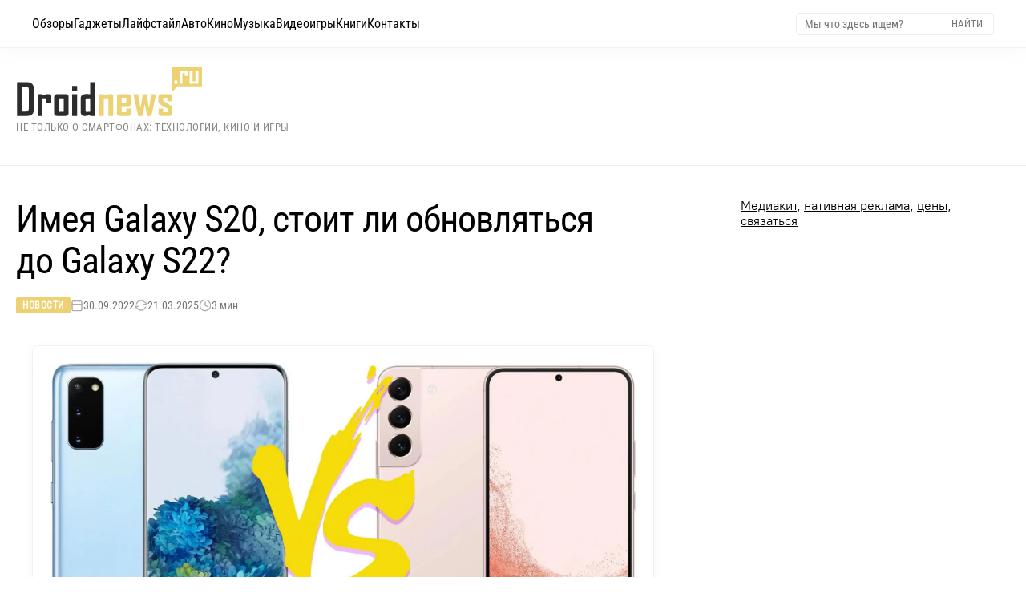

--- FILE ---
content_type: text/html; charset=UTF-8
request_url: https://droidnews.ru/imeya-galaxy-s20-stoit-li-obnovlyatsya-do-galaxy-s22
body_size: 24369
content:
<!DOCTYPE html><html lang="ru" prefix="og: http://ogp.me/ns# article: http://ogp.me/ns/article# twitter: http://twitter.com/ns#"><head><meta charset="UTF-8"><title>Имея Galaxy S20, стоит ли обновляться до Galaxy S22?</title><link rel="alternate" type="application/rss+xml" title="Droidnews - всё об Android" href="/rss/discover_feed.xml"><meta name="description" content="При выпуске Galaxy S20 бренд продемонстрировал пользователю новое видение относительно инноваций, при том устройства до сих пор считаются топовыми флагманами. А сама линейка вошла в новый стандарт поддержки обновлений."><link rel="canonical" href="https://droidnews.ru/imeya-galaxy-s20-stoit-li-obnovlyatsya-do-galaxy-s22"><meta name="author" content="Валерия Лесивненко"><meta name="article:published_time" content="2022-09-30T20:00:44+03:00"><meta name="article:modified_time" content="2025-03-21T21:57:49+03:00"><meta name="article:author" content="Валерия Лесивненко"><meta name="article:section" content="Новости"><meta name="robots" content="max-image-preview:large"><link rel="alternate" hreflang="ru" href="https://droidnews.ru/imeya-galaxy-s20-stoit-li-obnovlyatsya-do-galaxy-s22"><link rel="alternate" hreflang="x-default" href="https://droidnews.ru/imeya-galaxy-s20-stoit-li-obnovlyatsya-do-galaxy-s22"><meta name="viewport" content="width=device-width, initial-scale=1, minimum-scale=1, maximum-scale=5, shrink-to-fit=no, viewport-fit=cover"><meta name="mobile-web-app-capable" content="yes"><meta name="apple-mobile-web-app-capable" content="yes"><meta name="apple-mobile-web-app-status-bar-style" content="default"><meta name="apple-mobile-web-app-title" content="Droidnews"><meta name="theme-color" content="#ffffff"><meta name="msapplication-TileColor" content="#ffffff"><link rel="preload" href="https://droidnews.ru/img/2022/september/imeya-galaxy-s20-stoit-li-obnovlyatsya-do-galaxy-s22_30-09-22-19-57-17.webp" as="image" type="image/webp" fetchpriority="high"><link rel="preload" href="/css/RobotoCondensed-Regular.woff2" as="font" type="font/woff2" crossorigin><link rel="preload" href="/css/Roboto-Light.woff2" as="font" type="font/woff2" crossorigin><link rel="preload" href="/css/PT-Root-UI_Regular.woff2" as="font" type="font/woff2" crossorigin><link rel="preconnect" href="https://static.nativerent.ru" crossorigin><link rel="preconnect" href="https://yandex.ru" crossorigin><link rel="preconnect" href="https://avatars.mds.yandex.net" crossorigin><link rel="dns-prefetch" href="https://telegram.org"><link rel="preload" as="script" href="https://static.nativerent.ru/js/codes/nativerent.v2.js" crossorigin> <script src="https://static.nativerent.ru/js/codes/nativerent.v2.js" async crossorigin></script> <script>(function(){(window.NRentCounter = window.NRentCounter || []).push({id:"5de8db34ac046"})})()</script> <script>window.yaContextCb=window.yaContextCb||[]</script> <script src="https://yandex.ru/ads/system/context.js" async></script> <link rel="apple-touch-icon" href="/img/favicons/apple-touch-icon.png" sizes="180x180"><link rel="icon" href="/img/favicons/favicon-32x32.png" sizes="32x32" type="image/png"><link rel="icon" href="/img/favicons/favicon-16x16.png" sizes="16x16" type="image/png"><link rel="mask-icon" href="/img/favicons/safari-pinned-tab.png" color="#563d7c"><meta property="og:site_name" content="Droidnews.ru - всё самое важное об ИТ и современной культуре"><meta property="og:locale" content="ru_RU"><meta property="og:url" content="https://droidnews.ru/imeya-galaxy-s20-stoit-li-obnovlyatsya-do-galaxy-s22"><meta property="og:title" content="Имея Galaxy S20, стоит ли обновляться до Galaxy S22?"><meta property="og:description" content="При выпуске Galaxy S20 бренд продемонстрировал пользователю новое видение относительно инноваций, при том устройства до сих пор считаются топовыми флагманами. А сама линейка вошла в новый стандарт поддержки обновлений."><meta property="og:type" content="article"><meta property="og:image" content="https://droidnews.ru/img/2022/september/imeya-galaxy-s20-stoit-li-obnovlyatsya-do-galaxy-s22_30-09-22-19-57-17.webp"><meta property="og:image:secure_url" content="https://droidnews.ru/img/2022/september/imeya-galaxy-s20-stoit-li-obnovlyatsya-do-galaxy-s22_30-09-22-19-57-17.webp"><meta property="og:image:type" content="image/webp"><meta property="og:image:width" content="1920"><meta property="og:image:height" content="1080"><meta property="article:published_time" content="2022-09-30T20:00:44+03:00"><meta property="article:modified_time" content="2025-03-21T21:57:49+03:00"><meta property="article:author" content="Валерия Лесивненко"><meta property="article:section" content="Новости"><meta name="twitter:card" content="summary_large_image"><meta name="twitter:site" content="@droidnews_ru"><meta name="twitter:creator" content="@zeleboba"><meta name="twitter:title" content="Имея Galaxy S20, стоит ли обновляться до Galaxy S22?"><meta name="twitter:description" content="При выпуске Galaxy S20 бренд продемонстрировал пользователю новое видение относительно инноваций, при том устройства до сих пор считаются топовыми флагманами. А сама линейка вошла в новый стандарт поддержки обновлений."><meta name="twitter:image" content="https://droidnews.ru/img/2022/september/imeya-galaxy-s20-stoit-li-obnovlyatsya-do-galaxy-s22_30-09-22-19-57-17.webp"><meta property="yandex_recommendations_image" content="https://droidnews.ru/img/2022/september/imeya-galaxy-s20-stoit-li-obnovlyatsya-do-galaxy-s22_30-09-22-19-57-17.webp"><meta name="yandex-verification" content="326b3244e5368bba"><meta name="google-site-verification" content="5LbifkavG-_Wy90cXBH_KKqe9xBW6Mop_WwZifHQBQ4"><meta name="zen-verification" content="MuFQh4VoqC0K4SPq6xFJ1euAPhWdFK5HkuiiRsx3Sl2Whu7yIAPpcircQHfjxdRx"> <script type="application/ld+json">
	{
		"@context": "https://schema.org",
		"@type": "NewsArticle",
		"mainEntityOfPage": {
			"@type": "WebPage",
			"@id": "https://droidnews.ru/imeya-galaxy-s20-stoit-li-obnovlyatsya-do-galaxy-s22"
		},
		"headline": "Имея Galaxy S20, стоит ли обновляться до Galaxy S22?",
		"description": "При выпуске Galaxy S20 бренд продемонстрировал пользователю новое видение относительно инноваций, при том устройства до сих пор считаются топовыми флагманами. А сама линейка вошла в новый стандарт поддержки обновлений.",
		"url": "https://droidnews.ru/imeya-galaxy-s20-stoit-li-obnovlyatsya-do-galaxy-s22",
		"image": {
			"@type": "ImageObject",
			"url": "https://droidnews.ru/img/2022/september/imeya-galaxy-s20-stoit-li-obnovlyatsya-do-galaxy-s22_30-09-22-19-57-17.webp",
			"width": "1920",
			"height": "1080",
			"caption": "Имея Galaxy S20, стоит ли обновляться до Galaxy S22?"
		},
		"datePublished": "2022-09-30T20:00:44+03:00",
		"dateModified": "2025-03-21T21:57:49+03:00",
		"author": {
			"@type": "Person",
			"name": "Валерия Лесивненко",
            "url": "https://droidnews.ru/kontakty"
		},
		"publisher": {
			"@type": "Organization",
			"name": "Droidnews.ru",
			"url": "https://droidnews.ru",
			"logo": {
				"@type": "ImageObject",
				"url": "https://droidnews.ru/img/logo_droidnews.svg",
				"width": "232",
				"height": "62"
			},
			"sameAs": [
				"https://t.me/droidnews",
				"https://vk.com/droidnews_ru",
				"https://www.dzen.ru/droidnews"
			]
		},
		"articleSection": "Новости",
		"wordCount": "600",
		"timeRequired": "PT3M",
		"inLanguage": "ru-RU",
		"isAccessibleForFree": true,
		"keywords": "Samsung, Galaxy S20, Galaxy S22, сравнение, флагман",
		"speakable": {
			"@type": "SpeakableSpecification",
			"cssSelector": ["h1", ".post-info", "main p"]
		}
	}
	</script> <script type="application/ld+json">
	{
		"@context": "https://schema.org",
		"@type": "BreadcrumbList",
		"itemListElement": [
			{
				"@type": "ListItem",
				"position": 1,
				"name": "Главная",
				"item": "https://droidnews.ru"
			},
			{
				"@type": "ListItem",
				"position": 2,
				"name": "Новости",
				"item": "https://droidnews.ru/news/page/1"
			},
			{
				"@type": "ListItem",
				"position": 3,
				"name": "Имея Galaxy S20, стоит ли обновляться до Galaxy S22?",
				"item": "https://droidnews.ru/imeya-galaxy-s20-stoit-li-obnovlyatsya-do-galaxy-s22"
			}
		]
	}
	</script> <style> :root { --color-gold: #edd274; --color-gold-hover: #c0964b; --color-text-head: #000; --color-text-mute: #666; --font-main: 'PT-Root-UI', 'PT-Root-UI-Fallback', sans-serif; --font-head: 'Roboto Light', 'Roboto-Fallback', sans-serif; --font-cond: 'Roboto Condensed', 'Roboto-Condensed-Fallback', sans-serif; --container-width: 1360px; --menu-height: 44px; --spacing-top: 40px; --spacing-header-bottom: 60px; --spacing-section-outer: 60px; --spacing-section-inner: 60px; --spacing-card: 15px; --spacing-element: 15px; } * { box-sizing: border-box; } body { margin: 0; padding-top: var(--menu-height); background: #fff; font-family: var(--font-main); } img { max-width: 100%; height: auto; display: block; object-fit: cover; } a { text-decoration: none; color: inherit; transition: color 0.2s; } a:hover { color: var(--color-gold-hover); } h1, h2, h3, h4 { margin: 0; padding: 0; font-size: inherit; font-weight: inherit; font-family: var(--font-head); } @font-face { font-family: 'Roboto-Fallback'; src: local('Arial'); ascent-override: 92.8%; descent-override: 24.4%; line-gap-override: 0%; size-adjust: 100.6%; } @font-face { font-family: 'PT-Root-UI-Fallback'; src: local('Arial'); ascent-override: 96%; descent-override: 20%; size-adjust: 99.5%; } @font-face { font-family: 'Roboto'; src: url('/css/Roboto-Regular.woff2') format('woff2'); font-weight: 400; font-style: normal; font-display: swap; } @font-face { font-family: 'Roboto Condensed'; src: url('/css/RobotoCondensed-Regular.woff2') format('woff2'); font-weight: 400; font-style: normal; font-display: swap; } @font-face { font-family: 'Roboto Light'; src: url('/css/Roboto-Light.woff2') format('woff2'); font-weight: 300; font-style: normal; font-display: swap; } @font-face { font-family: 'PT-Root-UI'; src: url('/css/PT-Root-UI_Regular.woff2') format('woff2'); font-weight: 400; font-style: normal; font-display: swap; } p { font-size: clamp(16px, 1.1vw + 14px, 19px); line-height: 1.6; color: #444444; font-weight: 400; max-width: 75ch; margin: 25px auto; padding: 0 20px; box-sizing: border-box; } .wrapper { width: 100%; overflow: hidden; } .section { width: 100%; margin-bottom: var(--spacing-section-outer); clear: both; } .section:last-of-type { margin-bottom: 0; } .section-inner { max-width: var(--container-width); margin: 0 auto; padding: 0 20px; display: flex; justify-content: space-between; flex-wrap: wrap; gap: 30px; } .bg-cream { background: #faf1d5; padding: var(--spacing-section-inner) 0; margin-bottom: var(--spacing-section-outer); width: 100%; clear: both; } .label-cat { font-family: var(--font-cond); display: inline-block; padding: 5px 10px; background: var(--color-gold); color: #fff !important; font-size: 14px; line-height: 1; align-self: flex-start; margin-bottom: var(--spacing-element); } .label-cat:hover { background: #fff; color: var(--color-gold-hover) !important; outline: 1px solid var(--color-gold-hover); } .preview-text { font-family: var(--font-head); font-size: 16px; line-height: 1.5; color: var(--color-text-mute); margin-top: var(--spacing-element); display: block; } .preview-text:hover { color: var(--color-text-head); } .navbar-tg { font-family: var(--font-cond); position: fixed; top: 0; left: 0; width: 100%; height: 44px; z-index: 1001; transform: translateY(-100%); transition: transform 0.3s cubic-bezier(0.4, 0, 0.2, 1); will-change: transform; background-color: #ffffff; border-bottom: 1px solid #f5f5f5; box-shadow: 0 0 30px rgba(0,0,0,0.15); display: flex; align-items: center; justify-content: space-between; padding: 0 15px; background-image: linear-gradient(135deg, rgba(173, 216, 230, 0.2), rgba(255, 182, 193, 0.2), rgba(221, 160, 221, 0.2), rgba(173, 216, 230, 0.2)); background-size: 400% 400%; animation: gentle-background 10s ease-in-out infinite; } .navbar-tg.visible { transform: translateY(0); } .navbar-tg-content { display: flex; align-items: center; font-size: 14px; color: #333; line-height: 1; flex: 1; justify-content: center; } .navbar-tg-link { display: inline-flex; align-items: center; gap: 5px; color: #0088cc; font-weight: normal; } .navbar-tg-icon { width: 14px; height: 14px; fill: currentColor; display: block; } .navbar-tg .burger-btn { color: #333; } .navbar-tg .burger-btn span { background-color: #333; } .menu-top { font-family: var(--font-cond); position: fixed; top: 0; left: 0; width: 100%; z-index: 1000; display: flex; align-items: center; justify-content: space-between; transform: translateY(0); transition: transform 0.3s cubic-bezier(0.4, 0, 0.2, 1); will-change: transform; } .menu-top.hidden { transform: translateY(-100%); } @media (min-width: 901px) { .menu-top { height: 60px; padding: 0 40px; background: rgba(255, 255, 255, 0.85); backdrop-filter: blur(16px) saturate(180%); -webkit-backdrop-filter: blur(16px) saturate(180%); border-bottom: 1px solid rgba(0,0,0,0.05); box-shadow: 0 4px 30px rgba(0, 0, 0, 0.03); } .menu-left { display: flex; align-items: center; gap: 25px; height: 100%; } .menu-link { font-size: 16px; color: #000; display: flex; align-items: center; height: 100%; position: relative; transition: color 0.2s; } .menu-link:hover { color: var(--color-gold-hover); } .menu-right { display: flex; align-items: center; } .search-form { display: flex; align-items: center; border: 1px solid #eee; padding: 4px 8px; border-radius: 4px; background: #fff; } .search-input { font-family: var(--font-cond); border: none; outline: none; font-size: 14px; width: 180px; color: #333; } .search-btn { background: none; border: none; cursor: pointer; color: #777; font-family: var(--font-cond); text-transform: uppercase; font-size: 13px; padding: 0 5px; } .search-btn:hover { color: var(--color-gold-hover); } } @keyframes gentle-background { 0% { background-position: 0% 50%; } 25% { background-position: 100% 50%; } 50% { background-position: 100% 100%; } 75% { background-position: 0% 100%; } 100% { background-position: 0% 50%; } } .header-wrapper { width: 100%; margin-top: var(--spacing-top); margin-bottom: var(--spacing-header-bottom); } .header-content { max-width: var(--container-width); margin: 0 auto; padding: 0 20px; display: flex; justify-content: flex-start; align-items: center; flex-wrap: wrap; align-content: center; } .logo-group { display: flex; flex-direction: column; justify-content: center; } .logo { width: 232px; height: auto; display: block; } .site-slogan-h1 { font-family: var(--font-cond); font-size: 13px; color: #888; margin-top: 6px; font-weight: 400; line-height: 1.2; text-transform: uppercase; letter-spacing: 0.5px; } .footer { width: 100%; background: #303030; color: #fff; padding: 40px 0; margin-top: 0; } .footer-inner-fluid { width: 100%; padding: 0 40px; display: flex; justify-content: space-between; align-items: flex-start; } .footer-left { width: 250px; display: flex; flex-direction: column; align-items: flex-start; } .footer-logo { font-weight: 300; font-size: 20px; color: #fff; text-transform: uppercase; margin-bottom: 5px; display: inline-block; transform: scaleY(1.5); transform-origin: left bottom; } .footer-copy { font-size: 13px; color: #888; } .footer-center { display: flex; gap: 60px; } .footer-menu-col { display: flex; flex-direction: column; gap: 10px; } .footer-menu-col a { font-family: var(--font-cond); font-size: 15px; color: #ccc; transition: color 0.2s; } .footer-menu-col a:hover { color: var(--color-gold); } .footer-title { font-family: var(--font-head); font-size: 16px; color: #fff; margin-bottom: 15px; opacity: 0.6; } .footer-right { width: 250px; display: flex; flex-direction: column; align-items: flex-start; gap: 15px; } .social-row { display: flex; gap: 10px; } @media (max-width: 900px) { .footer-right { width: 100%; align-items: center; justify-content: center; margin-bottom: 30px; } } .social-btn { display: inline-flex; align-items: center; justify-content: center; width: 30px; height: 30px; background: rgba(255, 255, 255, 0.03); border-radius: 8px; transition: all 0.3s ease; border: none; transform: translateZ(0); } .social-btn svg { display: block; width: 100%; height: 100%; border-radius: 8px; opacity: 0.6; filter: grayscale(100%); transition: all 0.3s ease; } .social-btn:hover { background: rgba(237, 210, 116, 0.15); box-shadow: 0 0 20px rgba(237, 210, 116, 0.25); transform: none; } .social-btn:hover svg { opacity: 1; filter: grayscale(0%); } .cookie-bar { position: relative; width: 100%; background: #252525; color: #ccc; padding: 20px 40px; display: flex; align-items: center; justify-content: space-between; gap: 30px; font-size: 13px; line-height: 1.5; font-family: var(--font-main); z-index: 10; } .cookie-text-block { flex-grow: 1; max-width: 1200px; } .cookie-text-block a { color: var(--color-gold); text-decoration: underline; } .cookie-close { background: none; border: 1px solid #666; color: #fff; font-size: 24px; line-height: 1; width: 34px; height: 34px; border-radius: 50%; cursor: pointer; display: flex; align-items: center; justify-content: center; flex-shrink: 0; padding-bottom: 2px; transition: all 0.2s; } .cookie-close:hover { border-color: var(--color-gold); color: var(--color-gold); } @media (min-width: 901px) { .navbar-tg { display: none !important; } .menu-top { top: 0 !important; transform: translateY(0) !important; } .menu-top.hidden { transform: translateY(0) !important; } .burger-btn { display: none; } } @media (max-width: 900px) { :root { --spacing-top: 20px; --spacing-header-bottom: 30px; --spacing-section-outer: 40px; --spacing-section-inner: 40px; } .menu-top { padding: 0 15px; height: 44px; background: rgba(255, 255, 255, 0.95); position: fixed; top: 0; left: 0; width: 100%; z-index: 1000; display: flex; align-items: center; } .burger-btn { display: block; background: none; border: none; width: 24px; height: 24px; position: relative; cursor: pointer; color: #000; z-index: 1002; padding: 0; flex-shrink: 0; } .burger-btn span { display: block; width: 100%; height: 2px; background-color: currentColor; margin-bottom: 5px; transition: 0.3s; } .burger-btn span:last-child { margin-bottom: 0; } .burger-btn.active span:nth-child(1) { transform: rotate(45deg) translate(4px, 5px); } .burger-btn.active span:nth-child(2) { opacity: 0; } .burger-btn.active span:nth-child(3) { transform: rotate(-45deg) translate(4px, -5px); } .menu-left { position: fixed; top: 44px; left: 0; width: 100%; height: calc(100vh - 44px); background: rgba(255, 255, 255, 0.98); backdrop-filter: blur(20px); -webkit-backdrop-filter: blur(20px); display: flex; flex-direction: column; align-items: flex-start; padding: 20px; transform: translateX(-100%); transition: transform 0.3s cubic-bezier(0.4, 0, 0.2, 1); overflow-y: auto; border-top: 1px solid rgba(0,0,0,0.05); box-sizing: border-box; } .menu-left.active { transform: translateX(0); } .menu-link { font-size: 20px; width: 100%; padding: 15px 0; border-bottom: 1px solid #f5f5f5; height: auto; } .menu-right { display: none; } .mobile-search-wrapper { display: block; width: 100%; margin-bottom: 20px; } .header-content { flex-direction: column; align-items: center; } .logo { float: none; margin-bottom: 10px; margin: 0 auto; } .logo-group { align-items: center; text-align: center; } .site-slogan-h1 { font-size: 11px; margin-bottom: 5px; max-width: 280px; } .section-inner { flex-direction: column; } .footer-inner-fluid { flex-direction: column; align-items: center; text-align: center; padding: 0 20px; } .footer-left { width: 100%; justify-content: center; align-items: center; margin-bottom: 30px; } .footer-right { width: 100%; justify-content: center; margin-bottom: 30px; } .footer-logo { transform-origin: center bottom; } .footer-center { width: 100%; justify-content: center; flex-wrap: wrap; margin-bottom: 30px; order: -1; gap: 20px; } .footer-menu-col { align-items: center; } .cookie-bar { flex-direction: column; text-align: center; padding: 20px; } .cookie-close { margin-top: 15px; } } .header-wrapper { margin-bottom: var(--spacing-top) !important; } .page-layout { display: flex; justify-content: space-between; gap: 60px; border-top: 1px solid #efefef; width: 100%; padding-top: var(--spacing-top); padding-bottom: 60px; align-items: stretch; } .page-main { flex: 1; min-width: 0; } .page-sidebar { width: 336px; flex-shrink: 0; } .sidebar-sticky { position: sticky; top: calc(var(--menu-height) + 20px); } .article-container { width: 100%; max-width: 840px; margin-left: 0; margin-right: auto; } .article-body img:first-of-type { content-visibility: auto; contain-intrinsic-size: 1920px 1080px; decoding: sync; } .article-header { margin-bottom: clamp(24px, 4vw, 40px); text-align: left; margin-left: 0; } .page-main .article-header h1 { font-family: var(--font-cond); line-height: 1.15; color: var(--color-text-head); font-size: clamp(26px, 4.5vw, 46px); margin-top: 0; margin-bottom: 20px; letter-spacing: -0.02em; max-width: 100%; } .post-meta { display: flex; flex-wrap: wrap; gap: 20px; font-size: 14px; color: #777; font-family: var(--font-cond); align-items: center; } .meta-category a { color: #fff; background-color: var(--color-gold); padding: 3px 8px; border-radius: 2px; text-transform: uppercase; font-size: 12px; font-weight: 700; letter-spacing: 0.5px; transition: background 0.2s; } .meta-category a:hover { background-color: var(--color-gold-hover); color: #fff !important; } .meta-item { display: flex; align-items: center; gap: 6px; } .meta-icon { opacity: 0.6; width: 16px; height: 16px; } .article-body { font-family: var(--font-main); color: #444444; font-size: clamp(18px, 1.1vw + 14px, 20px); line-height: 1.6; font-weight: 400; } .article-body p, .article-body ul, .article-body ol, .article-body blockquote { color: inherit; font-size: inherit; line-height: inherit; max-width: 68ch; width: 100%; margin-left: 0; margin-top: 20px; margin-bottom: 20px; } .article-body b, .article-body strong { color: #000; font-weight: 700; } .article-body h2 { margin-top: 60px; margin-bottom: 25px; font-family: var(--font-cond); font-size: clamp(28px, 3.5vw, 36px); color: #000; line-height: 1.15; max-width: 100%; position: relative; padding-bottom: 15px; } .article-body h2::after { content: ""; position: absolute; left: 0; bottom: 0; width: 60px; height: 4px; background-color: var(--color-gold); } .article-body h3 { margin-top: 40px; margin-bottom: 15px; font-family: var(--font-cond); font-size: clamp(22px, 2.5vw, 26px); font-weight: 700; color: #000; } .article-body a { color: #b08d55; text-decoration: none; border-bottom: 1px solid rgba(176, 141, 85, 0.3); transition: all 0.2s ease-in-out; } .article-body p a:hover, .article-body li a:hover, .article-body td a:hover, .article-body blockquote a:hover { color: #a67c3d; border-color: #a67c3d; } .article-body a:not([href]) { text-decoration: none; border: none; } .article-body code { font-family: Consolas, Monaco, "Andale Mono", "Ubuntu Mono", monospace; font-size: 0.9em; color: #444; background-color: rgba(207, 174, 112, 0.15); border: 1px solid rgba(207, 174, 112, 0.2); padding: 2px 6px; border-radius: 4px; vertical-align: middle; word-wrap: break-word; } .article-body a code { color: inherit; border-color: inherit; background-color: transparent; } .article-body pre { display: block; background: #fcfcfc; border: 1px solid #efefef; border-left: 4px solid var(--color-gold, #cfae70); border-radius: 6px; padding: 15px; margin: 20px 0; overflow-x: auto; line-height: 1.5; } .article-body pre code { background: none; border: none; padding: 0; color: inherit; font-size: inherit; word-wrap: normal; white-space: pre; } .article-body ul, .article-body ol { padding-left: 0; } .article-body li { position: relative; margin-bottom: 0.8em; padding-left: 30px; list-style: none; margin-left: 30px; } .article-body ul li::before { content: ""; position: absolute; left: 10px; top: 10px; width: 6px; height: 6px; background: var(--color-gold); border-radius: 50%; } .article-body ol { counter-reset: item; } .article-body ol li::before { content: counter(item) "."; counter-increment: item; position: absolute; left: 0; top: 0; font-weight: 700; color: var(--color-gold); font-family: var(--font-cond); } .article-body blockquote { font-family: var(--font-head); font-style: italic; margin: 2.5em 0; padding: 20px 20px 20px 30px; border-left: 4px solid var(--color-gold); background: linear-gradient(90deg, #fffaf0 0%, rgba(255,255,255,0) 100%); color: #333; } .spoiler-content ul li::before { content: "•" !important; width: auto !important; height: auto !important; background: none !important; border-radius: 0 !important; left: 0 !important; top: -1px !important; font-size: 18px !important; color: var(--color-gold) !important; } .article-body table { display: block; width: 100%; overflow-x: auto; -webkit-overflow-scrolling: touch; border-collapse: collapse; margin: 2em 0; font-size: 0.9em; scrollbar-width: thin; scrollbar-color: var(--color-gold) #f0f0f0; margin-left: 0; } .article-body th, .article-body td { padding: 12px 15px; border-bottom: 1px solid #eee; text-align: left; white-space: normal; min-width: 120px; } .article-body thead th { background-color: #f9f9f9; font-family: var(--font-cond); font-weight: 700; color: #000; border-bottom: 2px solid var(--color-gold); vertical-align: bottom; } .article-body img { display: block; width: auto; max-width: 100%; height: auto; max-height: 75vh; object-fit: contain; border: 1px solid rgba(0, 0, 0, 0.06); box-shadow: 0 4px 15px rgba(0, 0, 0, 0.04); border-radius: 8px; background-color: transparent; margin: 0 auto; } .article-body figcaption, .article-body .credits-photo { display: block; width: 100%; max-width: 63ch; margin-top: 0; margin-bottom: 30px; margin-left: auto; margin-right: 0; font-family: var(--font-main); font-size: 14px; line-height: 1.4; color: #888; text-align: right; } .article-body figcaption::before, .article-body .credits-photo::before { content: "▲"; font-size: 10px; color: var(--color-gold); margin-right: 6px; vertical-align: middle; } .tldr { display: block; box-sizing: border-box; width: 100%; max-width: 63ch; margin-left: 0; margin-right: auto; position: relative; left: 10px; margin-top: 40px; margin-bottom: 40px; padding: 30px 30px 0px 30px; background-color: #fdfcf8; border: 1px solid #f5f2e8; border-radius: 8px; } .tldr .tldr-title { font-family: var(--font-cond); font-size: 18px; font-weight: 700; color: #000; text-transform: uppercase; letter-spacing: 1px; margin-top: 0; margin-bottom: 18px; border: none !important; padding-bottom: 0 !important; display: flex; align-items: center; gap: 12px; line-height: 1; } .tldr .tldr-title::after { display: none !important; } .tldr .tldr-title::before { content: ""; display: block; width: 12px; height: 12px; background-color: var(--color-gold); border-radius: 2px; flex-shrink: 0; } .tldr ul { margin: 0px 0px 25px 0px; padding: 0; } .tldr li { position: relative; left: -35px; padding-left: 25px; margin-bottom: 12px; font-size: 16px; line-height: 1.5; color: #333; list-style: none; } .tldr li::before { content: "•"; position: absolute; left: 0; top: -1px; color: var(--color-gold); font-weight: bold; font-size: 20px; line-height: 1; } @media (max-width: 900px) { .tldr { position: static; left: auto; margin-left: 0; max-width: 100%; padding: 20px; } } .article-body .wide, .article-body .white-section { position: relative; z-index: 1; padding-top: 80px; padding-bottom: 80px; margin: 0; clear: both; overflow: visible; } .article-body .wide::before { content: ''; position: absolute; top: 0; bottom: 0; z-index: -1; background-color: #fcfaf3; width: 400%; left: -100%; } .article-body .wide::after, .article-body .white-section::after { content: "— ❦ —"; display: block; text-align: center; color: var(--color-gold); font-family: var(--font-head); font-size: 20px; opacity: 0.6; letter-spacing: 4px; margin-top: 60px; } .article-body .wide h2.gifts, .article-body .white-section h2.gifts { font-family: var(--font-head); font-weight: 300; font-size: clamp(32px, 5vw, 52px); line-height: 1.15; color: #111; text-align: center; margin-top: 0; margin-bottom: 50px; border: none !important; padding-bottom: 0 !important; text-shadow: 0 2px 4px rgba(0, 0, 0, 0.05), 0 5px 15px rgba(189, 166, 122, 0.3); letter-spacing: -0.01em; } .article-body h2.gifts::after { display: none !important; } .article-body .wide img, .article-body .white-section img { display: block; width: 90%; max-width: 100%; height: auto; margin: 0 auto 50px auto; border: none; padding: 0; background: transparent; border-radius: 12px; box-shadow: 0 20px 50px rgba(50, 40, 20, 0.06); transition: transform 0.4s ease, box-shadow 0.4s ease; } .article-body .wide img:hover, .article-body .white-section img:hover { transform: translateY(-5px); box-shadow: 0 30px 60px rgba(50, 40, 20, 0.12); } .article-body .wide > p, .article-body .wide > ul, .article-body .wide > ol, .article-body .white-section > p, .article-body .white-section > ul, .article-body .white-section > ol { max-width: 68ch; margin-left: auto; margin-right: auto; line-height: 1.7; } @media (max-width: 900px) { .page-main, .article-body { overflow: visible !important; overflow-x: visible !important; } .article-body .wide { width: 100vw; left: 50%; margin-left: -50vw; margin-right: -50vw; padding: 60px 20px; padding-bottom:80px !important; } .article-body .wide::before { width: 100%; left: 0; transform: none; } .article-body .white-section { padding: 60px 0; } .article-body .wide img, .article-body .white-section img { width: 100%; border-radius: 8px; } } .author-bio { display: flex; align-items: center; gap: 25px; width: 100%; max-width: 840px; margin: 50px 0; padding: 30px; box-sizing: border-box; background: #fafafa; border: 1px solid #eee; border-left: 4px solid var(--color-gold, #cfae70); border-radius: 8px; box-shadow: 0 5px 20px rgba(0,0,0,0.03); border-bottom: 1px solid #efefef; width:78ch; position:relative; left:20px; } .author-bio__image-wrapper { flex-shrink: 0; } .author-bio__avatar { width: 80px; height: 80px; border-radius: 8px; object-fit: cover; } .author-bio__content { flex: 1; } .author-bio__name { font-family: var(--font-cond, sans-serif); font-weight: 700; font-size: 20px; color: #111; margin-bottom: 6px; } .author-bio__name::before { content: "Автор: "; font-weight: 400; color: #888; font-size: 0.9em; } .author-bio__desc { font-family: var(--font-main, sans-serif); font-size: 15px; line-height: 1.5; color: #555; } .subscribe-block { margin: 50px 0; max-width: 840px; width:78ch; position: relative; left:20px; border-top: 1px solid #efefef; padding-top: 50px; border-bottom: 1px solid #efefef; padding-bottom: 50px; } .subscribe-title { font-family: var(--font-cond, sans-serif); font-weight: 700; font-size: 22px; color: #111; margin-bottom: 20px; text-align: left; } .subscribe-grid { display: grid; grid-template-columns: repeat(3, 1fr); gap: 15px; } .sub-card { display: flex; flex-direction: column; align-items: center; justify-content: center; gap: 10px; padding: 15px; background: #fff; border: 1px solid #eee; border-radius: 12px; text-decoration: none; transition: all 0.2s ease; } .sub-tg:hover { border-color: #2AABEE; box-shadow: 0 5px 15px rgba(42, 171, 238, 0.15); } .sub-zen:hover { border-color: #ff0000; box-shadow: 0 5px 15px rgba(0, 0, 0, 0.15); } .sub-vk:hover { border-color: #0077FF; box-shadow: 0 5px 15px rgba(0, 119, 255, 0.15); } .sub-rss:hover { border-color: #FFA500; box-shadow: 0 5px 15px rgba(255, 165, 0, 0.15); } .sub-ok:hover { border-color: #EE8208; box-shadow: 0 5px 15px rgba(238, 130, 8, 0.15); } .sub-max:hover { border-color: #8539d8; box-shadow: 0 5px 15px rgba(0, 0, 0, 0.15); } .sub-card:hover { transform: translateY(-3px); } .sub-icon img { width: 32px; height: 32px; display: block; object-fit: contain; margin: 0 !important; } .sub-text { font-family: var(--font-cond, sans-serif); font-weight: 700; font-size: 14px; color: #333; } @media (max-width: 900px) { .subscribe-grid { grid-template-columns: repeat(2, 1fr); } .sub-card { flex-direction: row; padding: 12px; justify-content: flex-start; gap: 15px; padding-left: 20px; } } .comments-section { margin-top: 50px; width: 78ch; position: relative; left: 20px; } .comments-section h4 { font-family: var(--font-cond); font-weight: 700; font-size: 22px; color: #111; margin-top: 0; margin-bottom: 25px; } .comment-item { padding: 15px 0; background: transparent; border-bottom: 1px solid #eee; transition: background-color 0.3s ease; margin-left: 0; } .comments-list .comment-item:last-child { border-bottom: none; } .comment-item:target { background-color: #fffbf2; border-radius: 8px; padding-left: 10px; padding-right: 10px; border-bottom-color: transparent; } .comment-content { display: flex; gap: 15px; } .comment-avatar { width: 44px; height: 44px; border-radius: 50%; flex-shrink: 0; object-fit: cover; margin-top: 4px; } .comment-body { flex: 1; min-width: 0; } .comment-header { display: flex; justify-content: space-between; align-items: baseline; margin-bottom: 6px; } .comment-author { font-family: var(--font-cond, sans-serif); font-weight: 700; font-size: 16px; color: #222; } .btn-reply { background: none; border: none; padding: 0; cursor: pointer; font-family: var(--font-main, sans-serif); font-size: 13px; color: #999; transition: color 0.2s; } .btn-reply:hover { color: var(--color-gold, #cfae70); text-decoration: underline; } .comment-text { font-family: var(--font-main, sans-serif); font-size: 15px; line-height: 1.5; color: #444; } .comment-level-1 { margin-left: 30px; padding-left: 20px; border-bottom: 1px dashed #eee; } .comment-level-2 { margin-left: 60px; padding-left: 20px; border-bottom: 1px dashed #eee; } .comment-level-3 { margin-left: 90px; padding-left: 20px; border-bottom: 1px dashed #eee; } @media (max-width: 900px) { .comments-section { width: 100%; left: 0; padding: 0 20px; box-sizing: border-box; } .comment-item { padding: 15px 0; } .comment-level-1, .comment-level-2, .comment-level-3 { margin-left: 0 !important; margin-left: 20px !important; padding-left: 15px !important; border-left: 3px solid var(--color-gold, #cfae70) !important; border-bottom: 1px solid #f0f0f0 !important; border-bottom-style: solid !important; } .comment-avatar { width: 36px; height: 36px; } } .gold-comment-form { background: #fdfdfd; border: 1px solid #efefef; border-radius: 8px; padding: 30px; margin-top: 30px; box-shadow: 0 10px 30px rgba(0,0,0,0.03); } .form-row-group { display: flex; gap: 20px; margin-bottom: 20px; } .input-wrapper { flex: 1; position: relative; } .input-wrapper.full-width { width: 100%; margin-bottom: 25px; } .gold-input, .gold-textarea { width: 100%; box-sizing: border-box; padding: 14px 18px; font-family: var(--font-main, sans-serif); font-size: 16px; color: #333; background-color: #f4f4f4; border: 1px solid transparent; border-radius: 6px; transition: all 0.3s ease; outline: none; } .gold-textarea { min-height: 120px; resize: vertical; } .gold-input:focus, .gold-textarea:focus { background-color: #fff; border-color: var(--color-gold, #cfae70); box-shadow: 0 4px 12px rgba(207, 174, 112, 0.15); } .gold-input::placeholder, .gold-textarea::placeholder { color: #999; } .form-footer { display: flex; align-items: center; justify-content: space-between; flex-wrap: wrap; gap: 15px; } .gold-submit-btn { display: inline-flex; align-items: center; justify-content: center; gap: 10px; padding: 12px 30px; background-color: var(--color-gold, #cfae70); color: #fff; font-family: var(--font-cond, sans-serif); font-weight: 700; font-size: 16px; text-transform: uppercase; letter-spacing: 0.5px; border: none; border-radius: 6px; cursor: pointer; transition: all 0.2s ease; } .gold-submit-btn:hover { background-color: #111; color: #fff; transform: translateY(-2px); box-shadow: 0 5px 15px rgba(0,0,0,0.1); } .gold-submit-btn:active { transform: translateY(0); } .btn-arrow { font-family: sans-serif; font-size: 18px; line-height: 1; } .form-notice { font-size: 13px; color: #999; font-family: var(--font-main, sans-serif); } @media (max-width: 600px) { .gold-comment-form { padding: 20px; } .form-row-group { flex-direction: column; gap: 15px; } .form-footer { flex-direction: column; align-items: stretch; } .gold-submit-btn { width: 100%; } .form-notice { text-align: center; } } .aux-input { position: absolute; left: -9999px; top: 0; width: 1px; height: 1px; overflow: hidden; opacity: 0; pointer-events: none; } p.contents-title { font-family: var(--font-cond); font-size: 18px; font-weight: 700; color: #000; text-transform: uppercase; letter-spacing: 1px; margin-top: 60px; margin-bottom: 20px; margin-left: 0; line-height: 1.2; display: flex; align-items: center; gap: 10px; } p.contents-title::before { content: ""; display: block; width: 20px; height: 20px; background-image: url("data:image/svg+xml,%3Csvg xmlns='http://www.w3.org/2000/svg' viewBox='0 0 24 24' fill='none' stroke='%23999999' stroke-width='2' stroke-linecap='round' stroke-linejoin='round'%3E%3Cline x1='8' y1='6' x2='21' y2='6'%3E%3C/line%3E%3Cline x1='8' y1='12' x2='21' y2='12'%3E%3C/line%3E%3Cline x1='8' y1='18' x2='21' y2='18'%3E%3C/line%3E%3Cline x1='3' y1='6' x2='3.01' y2='6'%3E%3C/line%3E%3Cline x1='3' y1='12' x2='3.01' y2='12'%3E%3C/line%3E%3Cline x1='3' y1='18' x2='3.01' y2='18'%3E%3C/line%3E%3C/svg%3E"); background-repeat: no-repeat; background-position: center; background-size: contain; } ul.contents { margin: 0 0 40px 5px; padding-left: 0; list-style: none; width: 100%; max-width: 63ch; } ul.contents li { position: relative; padding-left: 35px; margin-bottom: 12px; font-family: var(--font-main); font-size: 18px; line-height: 1.4; } ul.contents li:last-child { margin-bottom: 0; } .article-body ul.contents li::before { background: none !important; width: auto !important; height: auto !important; border-radius: 0 !important; top: 0px !important; left: 10px !important; content: '→' !important; font-size: inherit; font-weight: 700; color: var(--color-gold); transition: transform 0.2s ease-in-out; } ul.contents li:hover::before { transform: translateX(5px); } ul.contents a { color: #b08d55; font-weight: 400; text-decoration: none; border-bottom: 1px solid rgba(176, 141, 85, 0.3); transition: all 0.2s ease-in-out; } ul.contents a:hover { color: var(--color-gold-hover); border-bottom-color: var(--color-gold-hover); } @media (max-width: 900px) { ul.contents { max-width: 100%; } } .faq-list { background: none; border: none; box-shadow: none; padding: 0; margin: 50px auto; margin: 40px 40px 40px 25px; width:63ch; position:relative; right:10px; } .faq-list dt { position: relative; padding-left: 28px; font-family: 'PT-Root-UI', sans-serif; font-size: 1.15rem; font-weight: 600; color: #222; line-height: 1.5; } .faq-list dt::before { content: '?'; position: absolute; left: 0; top: 0; font-family: 'Roboto Light', sans-serif; font-size: 1.15rem; font-weight: 700; color: #edd274; } .faq-list dt:not(:first-child) { margin-top: 25px; } .faq-list dd { margin-left: 28px; margin-top: 8px; padding-left: 15px; border-left: 2px solid #F0EBE8; font-family: 'PT-Root-UI', sans-serif; font-size: 1rem; line-height: 1.7; color: #444; } .thumbs-grid { display: flex; justify-content: center; flex-wrap: wrap; gap: 20px; margin-bottom: 20px; clear: both; margin: 50px auto; max-width: 70ch; } .thumbs-grid-img, .thumbs-grid-img-4, .thumbs-grid-img-5 { flex: 1; min-width: 0; max-width: 100%; width:70ch; } .thumbs-grid:has(> .thumbs-grid-img:nth-child(2):last-child) .thumbs-grid-img, .thumbs-grid:has(> [class^="thumbs-grid-img"]:nth-child(2):last-child) [class^="thumbs-grid-img"] { flex-basis: 45%; } .thumbs-grid:has(> .thumbs-grid-img:nth-child(3):last-child) .thumbs-grid-img, .thumbs-grid:has(> [class^="thumbs-grid-img"]:nth-child(3):last-child) [class^="thumbs-grid-img"] { flex-basis: 30%; } .thumbs-grid:has(> .thumbs-grid-img:nth-child(4):last-child) .thumbs-grid-img, .thumbs-grid:has(> [class^="thumbs-grid-img"]:nth-child(4):last-child) [class^="thumbs-grid-img"], .thumbs-grid:has(> .thumbs-grid-img-4) .thumbs-grid-img-4 { flex-basis: 22%; } .thumbs-grid:has(> .thumbs-grid-img:nth-child(5)) .thumbs-grid-img, .thumbs-grid:has(> [class^="thumbs-grid-img"]:nth-child(5)) [class^="thumbs-grid-img"], .thumbs-grid:has(> .thumbs-grid-img-5) .thumbs-grid-img-5 { flex-basis: 17%; } .thumbs-grid-img img, .thumbs-grid-img-4 img, .thumbs-grid-img-5 img { width: 100%; height: auto; display: block; object-fit: contain; border: 1px solid rgba(0, 0, 0, 0.06); box-shadow: 0 4px 15px rgba(0, 0, 0, 0.04); border-radius: 8px; background-color: transparent; } @media (max-width: 768px) and (min-width: 481px) { .thumbs-grid { gap: 15px; justify-content: space-between; width: 100%; } .thumbs-grid:has(> .thumbs-grid-img:nth-child(2):last-child) .thumbs-grid-img, .thumbs-grid:has(> [class^="thumbs-grid-img"]:nth-child(2):last-child) [class^="thumbs-grid-img"] { flex-basis: 48%; max-width: 48%; } .thumbs-grid:has(> .thumbs-grid-img:nth-child(3)) .thumbs-grid-img, .thumbs-grid:has(> [class^="thumbs-grid-img"]:nth-child(3)) [class^="thumbs-grid-img"] { flex-basis: 48%; max-width: 48%; } .thumbs-grid img { width: 100%; height: auto; object-fit: contain; } } @media (max-width: 480px) { .thumbs-grid { display: flex; flex-direction: row; flex-wrap: wrap; gap: 10px; width: 100%; justify-content: space-between; } .thumbs-grid > .thumbs-grid-img, .thumbs-grid > .thumbs-grid-img-4, .thumbs-grid > .thumbs-grid-img-5, .thumbs-grid > [class^="thumbs-grid-img"] { flex: 0 0 calc(50% - 5px) !important; width: calc(50% - 5px) !important; max-width: calc(50% - 5px) !important; } .thumbs-grid > .thumbs-grid-img:only-child, .thumbs-grid > [class^="thumbs-grid-img"]:only-child { flex: 0 0 100% !important; width: 100% !important; max-width: 100% !important; } .thumbs-grid-img img, .thumbs-grid-img-4 img, .thumbs-grid-img-5 img { width: 100%; height: auto; object-fit: contain; } } .gradient-border { display: block; width: 100%; max-width: 840px; margin: 50px auto; box-sizing: border-box; width:79ch; right:15px; clear: both; position: relative; overflow: hidden; background-color: #fdfcf8; border: 1px solid #f5f2e8; border-radius: 12px; border-left: 4px solid var(--color-gold, #cfae70); font-family: var(--font-main, sans-serif); font-size: 16px; line-height: 1.6; color: #333; } .gradient-border b { display: flex; align-items: center; gap: 12px; font-family: var(--font-cond, sans-serif); font-size: 20px; font-weight: 400; color: #111; line-height: 1.2; margin-top: 0; margin-bottom: 15px; padding: 0; } .gradient-border b::before { content: ""; display: block; width: 24px; height: 24px; flex-shrink: 0; background-image: url("data:image/svg+xml,%3Csvg xmlns='http://www.w3.org/2000/svg' viewBox='0 0 24 24' fill='none' stroke='%23999999' stroke-width='2' stroke-linecap='round' stroke-linejoin='round'%3E%3Cpath d='M9 18h6'/%3E%3Cpath d='M10 22h4'/%3E%3Cpath d='M15.09 14c.18-.7.71-2.3 1.69-3.46 1.45-1.74 1.25-4.25-.43-5.74A5.95 5.95 0 0 0 12 3c-3.3 0-6 2.7-6 6 0 2.44 1.35 4.54 3.42 5.46.76.34 1.29 1.05 1.58 1.54'/%3E%3C/svg%3E"); background-repeat: no-repeat; background-position: center; background-size: contain; } .gradient-border > br { display: none; } @media (max-width: 900px) { .gradient-border { margin: 40px 0; padding: 25px 20px; border-radius: 8px; } .gradient-border b { font-size: 18px; align-items: flex-start; } .gradient-border b::before { margin-top: 2px; } } .bonus-content { display: block; width: 100%; max-width: 77ch; position:relative; left:20px; margin: 60px 0 0 0; padding-top: 50px; border-top: 1px solid #efefef; box-sizing: border-box; text-align: left !important; } .bonus-content h4 { font-family: var(--font-cond, sans-serif); font-weight: 700; font-size: 20px; color: #111; margin-top: 0; margin-bottom: 12px; line-height: 1.3; text-align: left; } .bonus-content p:nth-of-type(1) { font-family: var(--font-main, sans-serif); font-size: 14px; color: #999; margin-bottom: 5px; margin-top: 0; font-style: normal; text-align: left !important; margin-left: 0 !important; } .bonus-content p:last-child { font-family: var(--font-main, sans-serif); font-size: 18px; line-height: 1.6; color: #333; margin-top: 0; margin-bottom: 0; text-align: left !important; margin-left: 0 !important; } @media (max-width: 900px) { .bonus-content { max-width: 100%; margin: 40px 0; padding-top: 20px; } } .article-body iframe { display: block; width: 62ch; position:relative; right:20px; max-width: 100%; aspect-ratio: 16 / 9; height: auto; border: none; border-radius: 8px; box-shadow: 0 10px 30px rgba(0, 0, 0, 0.06); background-color: #f0f0f0; margin: 40px auto; } @media (max-width: 600px) { .article-body iframe { border-radius: 6px; margin: 25px auto; } } .adjacent-posts { display: flex; justify-content: space-between; gap: 20px; margin: 50px 0; padding-bottom: 50px; border-bottom: 1px solid #efefef; width: 100%; max-width: 840px; width: 78ch; position: relative; left: 20px; box-sizing: border-box; } .adj-link { flex: 1; display: flex; flex-direction: column; justify-content: center; padding: 20px; background: #fcfcfc; border: 1px solid #f0f0f0; border-radius: 8px; text-decoration: none; transition: all 0.2s ease; min-width: 0; } .adj-link.prev { text-align: left; align-items: flex-start; } .adj-link.next { text-align: right; align-items: flex-end; } .adj-link:hover { background: #fff; border-color: var(--color-gold, #cfae70); box-shadow: 0 5px 15px rgba(207, 174, 112, 0.1); transform: translateY(-2px); } .adj-label { font-family: var(--font-cond, sans-serif); font-size: 12px; text-transform: uppercase; letter-spacing: 1px; color: #999; margin-bottom: 8px; display: flex; align-items: center; gap: 5px; } .adj-link:hover .adj-label { color: var(--color-gold, #cfae70); } .adj-title { font-family: var(--font-cond, sans-serif); font-size: 16px; font-weight: 700; line-height: 1.3; color: #333; display: -webkit-box; -webkit-line-clamp: 2; -webkit-box-orient: vertical; overflow: hidden; } @media (max-width: 900px) { .adjacent-posts { flex-direction: column; width: 100% !important; left: 0 !important; padding: 20px 20px 0 20px; margin: 30px 0; } .adj-link { width: 100%; text-align: left !important; align-items: flex-start !important; } } @media (max-width: 900px) { .header-wrapper { margin-bottom: 20px !important; } .page-layout { flex-direction: column; gap: 40px; padding-top: 20px; padding-left: 20px; padding-right: 20px; box-sizing: border-box; } .page-sidebar { width: 100%; order: 1; } .article-container { padding-left: 0; padding-right: 0; max-width: 100%; width: 100%; } .page-main { width: 100%; min-width: 0; overflow-x: hidden; } .page-main .article-header h1 { line-height: 1.2; margin-bottom: 15px; } .article-body { width: 100%; overflow-x: hidden; } .article-body p, .article-body ul, .article-body ol, .article-body blockquote { max-width: 100%; padding-left: 0; padding-right: 0; } .article-body ul {margin-left: -20px;} .article-body ol {margin-left: -20px;} .tldr ul {margin-left: 0px;} .article-body img { width: auto; max-width: 100%; height: auto; max-height: 65vh; margin-left: auto; margin-right: auto; } .article-body table { width: 100%; margin-left: 0; padding-left: 0; padding-right: 0; } .article-body .wide { padding: 40px 20px; } .article-body .wide img { width: 100%; max-width: 100%; max-height: none; } .author-bio { flex-direction: column; text-align: center; padding: 20px; width: 100% !important; max-width: 100% !important; left: 0 !important; margin-left: 0 !important; margin-right: 0 !important; box-sizing: border-box; } .subscribe-block { width: 100% !important; max-width: 100% !important; left: 0 !important; margin-left: 0 !important; margin-right: 0 !important; box-sizing: border-box; padding: 0; } .comments-section { width: 100% !important; left: 0 !important; margin-left: 0 !important; margin-right: 0 !important; padding: 0; box-sizing: border-box; } .bonus-content { width: 100% !important; max-width: 100% !important; left: 0 !important; margin-left: 0 !important; margin-right: 0 !important; padding: 20px 0; box-sizing: border-box; } .faq-list { width: 100% !important; max-width: 100% !important; right: 0 !important; margin: 40px 0; padding: 0; box-sizing: border-box; } .gradient-border { width: 100% !important; max-width: 100% !important; right: 0 !important; margin: 40px 0; padding: 25px 20px; box-sizing: border-box; } .article-body iframe { width: 100% !important; right: 0 !important; margin: 25px 0; box-sizing: border-box; } .tldr { width: 100% !important; max-width: 100% !important; left: 0 !important; margin-left: 0 !important; margin-right: 0 !important; padding: 20px; box-sizing: border-box; } ul.contents { width: 100% !important; max-width: 100% !important; margin-left: -20px !important; padding: 0; box-sizing: border-box; } .thumbs-grid { width: 100% !important; max-width: 100% !important; margin-left: 0 !important; margin-right: 0 !important; padding: 0; box-sizing: border-box; } .share-block-wrapper, .subscribe-block { text-align: center; } .share-buttons, .subscribe-links { justify-content: center; } .form-row { flex-direction: column; } } </style><link rel="stylesheet" href="/inc/libs/img-seo-lightbox/img-seo-lightbox.css?v=3" media="print" onload="this.media='all'"><noscript><link rel="stylesheet" href="/inc/libs/img-seo-lightbox/img-seo-lightbox.css?v=3"></noscript><style type="text/css"> .telegram-promo { display: flex; align-items: center; gap: 24px; width: 100%; max-width: 840px; margin: 40px 0; padding: 24px 30px; box-sizing: border-box; background-color: #f4faff; border: 1px solid #e1eff8; border-radius: 12px; max-width: 63ch; position: relative; left: 10px; } .telegram-promo__icon { flex-shrink: 0; width: 48px; height: 48px; display: flex; } .telegram-promo__icon svg { display: block; width: 100%; height: 100%; } .telegram-promo__content { flex: 1; min-width: 0; } .telegram-promo__title { font-family: var(--font-cond); font-weight: 700; font-size: 20px; line-height: 1.2; color: #000; margin: 25px 0 6px 20px; } .telegram-promo__text { font-family: var(--font-main); font-size: 15px; line-height: 1.5; color: #555; margin: 0; max-width: 100%; } a.telegram-promo__button { flex-shrink: 0; display: inline-flex; align-items: center; justify-content: center; background-color: #29b6f6; color: #fff !important; font-family: var(--font-cond); font-weight: 700; font-size: 16px; text-transform: uppercase; letter-spacing: 0.5px; text-decoration: none; padding: 12px 28px; border-radius: 6px; transition: background-color 0.2s, transform 0.1s; border-bottom: none !important; white-space: nowrap; } a.telegram-promo__button:hover { background-color: #1a9eda; border-color: transparent; transform: translateY(-1px); } a.telegram-promo__button:active { transform: translateY(0); } @media (max-width: 900px) { .telegram-promo { flex-direction: column; text-align: center; gap: 20px; padding: 25px 20px; margin: 30px 0; left: 0 !important; max-width: 100% !important; width: 100% !important; } .telegram-promo__content { width: 100%; } .telegram-promo__title { font-size: 19px; margin-bottom: 8px; margin-left: 0; } .telegram-promo__button { width: 100%; max-width: 300px; } }</style></head><body><div class="wrapper"><nav><div id="navbar-tg" class="navbar-tg"><div class="navbar-tg-content"><span class="navbar-tg-text">Наши материалы очень удобно получать в&nbsp;</span><a href="https://t.me/droidnews" target="_blank" class="navbar-tg-link"> Telegram <svg class="navbar-tg-icon" xmlns="http://www.w3.org/2000/svg" viewBox="0 0 24 24"><path d="M20.665 3.717l-17.73 6.837c-1.21.486-1.203 1.161-.222 1.462l4.552 1.42l10.532-6.645c.498-.303.953-.14.579.192l-8.533 7.701h-.002l.002.001l-.314 4.692c.46 0 .663-.211.921-.46l2.211-2.15l4.599 3.397c.848.467 1.457.227 1.668-.785l3.019-14.228c.309-1.239-.473-1.8-1.282-1.434z" fill="currentColor"/></svg></a></div></div><div id="navbar" class="menu-top"><button class="burger-btn" id="burgerBtn" aria-label="Меню"><span></span><span></span><span></span></button><nav class="menu-left" id="menuList"><div class="mobile-search-wrapper" style="display: none;"><form action="https://yandex.ru/search/site/" method="get" target="_self" class="search-form"><input type="hidden" name="searchid" value="2145861"><input type="hidden" name="l10n" value="ru"><input type="hidden" name="reqenc" value=""><input type="search" name="text" placeholder="Мы что здесь ищем?" class="search-input"><button type="submit" class="search-btn">Найти</button></form></div><a href="/reviews/page/1" class="menu-link">Обзоры</a><a href="/news/page/1" class="menu-link">Гаджеты</a><a href="/lifestyle/page/1" class="menu-link">Лайфстайл</a><a href="/auto/page/1" class="menu-link">Авто</a><a href="/films/page/1" class="menu-link">Кино</a><a href="/music/page/1" class="menu-link">Музыка</a><a href="/vgames/page/1" class="menu-link">Видеоигры</a><a href="/books/page/1" class="menu-link">Книги</a><a href="/kontakty" class="menu-link">Контакты</a></nav><div class="menu-right"><form action="https://yandex.ru/search/site/" method="get" target="_self" accept-charset="utf-8" class="search-form"><input type="hidden" name="searchid" value="2145861"><input type="hidden" name="l10n" value="ru"><input type="hidden" name="reqenc" value=""><input type="search" name="text" placeholder="Мы что здесь ищем?" class="search-input"><button type="submit" class="search-btn">Найти</button></form></div></div> <script>
			document.addEventListener('DOMContentLoaded', function() {
				// 1. Логика Скролла с динамическим перемещением гамбургера
				const navbar = document.getElementById("navbar");
				const navbarTg = document.getElementById("navbar-tg");
				const burgerBtn = document.getElementById('burgerBtn');
				const navbarTgContent = navbarTg.querySelector('.navbar-tg-content');
				let prevScrollpos = window.pageYOffset;
				let burgerInTg = false; // Флаг для отслеживания позиции гамбургера
				
				function isMobile() { return window.innerWidth <= 900; }

				window.addEventListener('scroll', function() {
					if (!isMobile()) return;
					const currentScrollPos = window.pageYOffset;
					if (currentScrollPos <= 0) return;

					if (prevScrollpos > currentScrollPos) {
						// Скролл вверх - показываем navbar, скрываем navbarTg
						navbar.classList.remove("hidden");
						navbarTg.classList.remove("visible");
						
						// Возвращаем гамбургер в navbar, если он был перемещен
						if (burgerInTg) {
							navbar.insertBefore(burgerBtn, navbar.firstChild);
							burgerInTg = false;
						}
					} else {
						// Скролл вниз - скрываем navbar, показываем navbarTg
						if (Math.abs(currentScrollPos - prevScrollpos) > 5) {
							navbar.classList.add("hidden");
							navbarTg.classList.add("visible");
							
							// Перемещаем гамбургер в navbarTg, если еще не перемещен
							if (!burgerInTg) {
								navbarTg.insertBefore(burgerBtn, navbarTgContent);
								burgerInTg = true;
							}
						}
					}
					prevScrollpos = currentScrollPos;
				}, { passive: true });

				// 2. Логика Гамбургера
				const menuList = document.getElementById('menuList');
				const mobileSearch = document.querySelector('.mobile-search-wrapper');

				// Функция проверки размера экрана для показа мобильного поиска
				function checkSearchDisplay() {
					if (window.innerWidth <= 900) {
						mobileSearch.style.display = 'block';
					} else {
						mobileSearch.style.display = 'none';
						// Если растянули окно, убираем классы активности
						menuList.classList.remove('active');
						burgerBtn.classList.remove('active');
						
						// Возвращаем гамбургер в navbar при переходе на десктоп
						if (burgerInTg) {
							navbar.insertBefore(burgerBtn, navbar.firstChild);
							burgerInTg = false;
						}
					}
				}

				burgerBtn.addEventListener('click', function() {
					this.classList.toggle('active');
					menuList.classList.toggle('active');
					
					// Блокируем скролл body, когда меню открыто
					if (menuList.classList.contains('active')) {
						document.body.style.overflow = 'hidden';
						// КРИТИЧЕСКОЕ ИСПРАВЛЕНИЕ: Сбрасываем скролл меню в начало при открытии
						menuList.scrollTop = 0;
					} else {
						document.body.style.overflow = '';
					}
				});

				// Закрываем меню при клике на ссылку
				const menuLinks = document.querySelectorAll('.menu-link');
				menuLinks.forEach(link => {
					link.addEventListener('click', () => {
						menuList.classList.remove('active');
						burgerBtn.classList.remove('active');
						document.body.style.overflow = '';
					});
				});

				window.addEventListener('resize', checkSearchDisplay);
				checkSearchDisplay(); // init
			});
			</script> </nav><header class="header-wrapper"><div class="header-content"><div class="logo-group"><a href="/" title="На главную"><svg version="1.1" id="Layer_1" xmlns="http://www.w3.org/2000/svg" xmlns:xlink="http://www.w3.org/1999/xlink" x="0px" y="0px" viewBox="0 0 256 67.4" style="enable-background:new 0 0 256 67.4;" xml:space="preserve" width="" height="" class="logo" aria-label="Droidnews.ru Logo"><style type="text/css"> .st0{fill:#EDD274;} .st1{fill:#FFFFFF;} .st2{fill:#2C2C2C;} </style><title>Droidnews.ru Logo</title><polygon class="st0" points="215.2,0 215.2,33.1 222.2,26.1 256,26.1 256,0 "/><polygon class="st0" points="215.2,0 215.2,33.1 222.2,26.1 256,26.1 256,0 "/><path class="st1" d="M222.1,22.7H218v-4.4h4.1V22.7z"/><path class="st1" d="M236.5,12h-4.1V7.8l-3.3,0.1v14.8H225V4.4h4.2V5l2.6-0.5c0.9-0.2,1.7-0.3,2.6-0.3c1.1-0.2,2.1,0.6,2.3,1.7 c0,0.2,0,0.4,0,0.5L236.5,12L236.5,12z"/><path class="st1" d="M251.1,22.7H247v-0.6l-2.9,0.5c-1,0.2-1.9,0.3-2.9,0.3c-1.1,0.2-2.1-0.6-2.3-1.7c0-0.2,0-0.4,0-0.6V4.4h4.1 v14.9l3.9-0.1V4.4h4.1L251.1,22.7L251.1,22.7z"/><path class="st2" d="M24.6,58.3c0,2.7-0.8,4.9-2.4,6.4c-1.6,1.6-3.8,2.3-6.6,2.3H1.4V20.5h14.2c2.8,0,4.9,0.8,6.6,2.4 c1.6,1.6,2.4,3.7,2.4,6.5V58.3z M17.6,57.1V30.4c0-2.6-1.4-3.9-4.1-3.9H8.4v34.6h5C16.2,61.1,17.6,59.7,17.6,57.1z"/><path class="st2" d="M48.6,49.6h-6.7v-6.9l-5.4,0.1V67h-6.8V37h6.8v1.1c1.4-0.3,2.8-0.5,4.2-0.8c1.7-0.3,3.1-0.4,4.2-0.4 c2.5,0,3.7,1.2,3.7,3.7V49.6z"/><path class="st2" d="M72.2,63.3c0,2.5-1.3,3.7-3.8,3.7H56.3c-2.6,0-3.8-1.2-3.8-3.7V40.7c0-2.5,1.3-3.7,3.8-3.7h12.2 c2.5,0,3.8,1.2,3.8,3.7V63.3z M65.6,61.4V42.7h-6.4v18.7H65.6z"/><path class="st2" d="M84.1,32.7h-6.8v-7h6.8V32.7z M84,67h-6.7V37H84V67z"/><path class="st2" d="M109,67h-6.8v-1c-4.6,0.8-7.2,1.2-7.7,1.2c-1.7,0-3-0.5-4-1.5c-1-1-1.5-2.4-1.5-4.1V43c0-2.4,0.9-4.1,2.6-5.1 c1.3-0.7,3.2-1.1,5.8-1.1c0.6,0,1.4,0,2.5,0.1c1.1,0,1.9,0.1,2.3,0.1V20.5h6.8V67z M102.2,61.2V42.7H98c-1.5,0-2.3,0.8-2.3,2.3v14.4 c0,1.5,0.7,2.2,2.1,2.2C98.2,61.5,99.6,61.4,102.2,61.2z"/><path class="st0" d="M133.9,67h-6.8V42.7l-6.4,0.1V67h-6.8V37h6.8v1.1c1.6-0.3,3.2-0.5,4.7-0.7c1.9-0.3,3.5-0.5,4.8-0.5 c2.5,0,3.7,1.2,3.7,3.7V67z"/><path class="st0" d="M158.2,63.3c0,2.5-1.3,3.7-3.8,3.7h-11.7c-2.6,0-3.8-1.2-3.8-3.7V40.7c0-2.5,1.3-3.7,3.8-3.7h11.7 c2.6,0,3.8,1.2,3.8,3.7v11l-1.9,1.9h-11V62h6.4v-5h6.5V63.3z M151.7,49.2V42h-6.4v7.2H151.7z"/><path class="st0" d="M192.8,37l-6.5,30.1h-5.9l-3.2-16.6L174,67.1h-5.9L161.6,37h6.5l3.3,19.2l3.2-19.2h5.2l3.2,19.2l3.3-19.2H192.8 z"/><path class="st0" d="M215.1,63.3c0,2.5-1.3,3.7-3.8,3.7h-11.4c-2.5,0-3.8-1.2-3.8-3.7v-6.5h6.5v5.1h6v-4.8L198.1,51 c-1.4-0.8-2.1-1.9-2.1-3.3v-7c0-2.5,1.3-3.7,3.8-3.7h11.3c2.5,0,3.8,1.2,3.8,3.7v6h-6.5v-4.6h-6v4.3l10.4,6.1 c1.4,0.8,2.1,1.9,2.1,3.3V63.3z"/></svg></a><div class="site-slogan-h1"> Не только о смартфонах: технологии, кино и игры </div></div></div></header><div class="section-inner page-layout"><main class="page-main"><article class="article-container"><header class="article-header"><h1>Имея Galaxy S20, стоит ли обновляться до Galaxy S22?</h1><div class="post-meta"><span class="meta-item meta-category"><a href="/news/page/1">Новости</a></span><span class="meta-item"><svg class="meta-icon" width="16" height="16" viewBox="0 0 24 24" fill="none" stroke="currentColor" stroke-width="2" stroke-linecap="round" stroke-linejoin="round"><rect x="3" y="4" width="18" height="18" rx="2" ry="2"></rect><line x1="16" y1="2" x2="16" y2="6"></line><line x1="8" y1="2" x2="8" y2="6"></line><line x1="3" y1="10" x2="21" y2="10"></line></svg><time datetime="2022-09-30 20:00:44">30.09.2022</time></span><span class="meta-item updated" title="Обновлено"><svg class="meta-icon" width="16" height="16" viewBox="0 0 24 24" fill="none" stroke="currentColor" stroke-width="2" stroke-linecap="round" stroke-linejoin="round"><path d="M23 4v6h-6"></path><path d="M1 20v-6h6"></path><path d="M3.51 9a9 9 0 0 1 14.85-3.36L23 10M1 14l4.64 4.36A9 9 0 0 0 20.49 15"></path></svg> 21.03.2025 </span><span class="meta-item reading-time" title="Время чтения"><svg class="meta-icon" width="16" height="16" viewBox="0 0 24 24" fill="none" stroke="currentColor" stroke-width="2" stroke-linecap="round" stroke-linejoin="round"><circle cx="12" cy="12" r="10"></circle><polyline points="12 6 12 12 16 14"></polyline></svg> 3 мин </span></div></header><div class="article-body"><p><a href="https://droidnews.ru/img/2022/september/imeya-galaxy-s20-stoit-li-obnovlyatsya-do-galaxy-s22_30-09-22-19-57-17.jpg"><img src="https://droidnews.ru/img/2022/september/imeya-galaxy-s20-stoit-li-obnovlyatsya-do-galaxy-s22_30-09-22-19-57-17.webp" alt="Имея Galaxy S20, стоит ли обновляться до Galaxy S22?" class="thumb" loading="eager" fetchpriority="high"></a></p><p>Серия Galaxy S22, в свою очередь, новейшая и наиболее соблазнительная для покупателей. И если вы пересидели выход S21, возникают резонные вопросы: а может сменить? Или нет смысла? А есть вообще между ними та разница, которая оправдает смену устройства? Тем более, флагманы компании работают хорошо на протяжении длительного срока, а их производительность если и уступает новейшим гаджетам, все же остается на уровне.</p><p>Итак, S20 держится на плаву благодаря процессору Snapdragon 865 и 12 ГБ оперативки. Он имеет отличный 6,2-дюймовый экран QHD AMOLED с частотой обновления 120 Гц, который по сей день остается одним из лучших. Более новый S22 комплектуется 6,1-дюймовым дисплеем FHD+ 120 Гц, он немного ярче — 1300 нит (против 1200 нит у S20).</p><div class="inct-lazy" data-ad-type="top"><div id="NRent-5de8db34ac046-2"><div id="yandex_rtb_R-A-57758-69"></div> <script>window.yaContextCb.push(()=>{Ya.Context.AdvManager.render({"blockId":"R-A-57758-69","renderTo":"yandex_rtb_R-A-57758-69"})})</script></div><script>(function(){(window.NRentManager=window.NRentManager||[]).push({renderTo:"NRent-5de8db34ac046-2",position:"horizontalTop"})})()</script></div><p>Определенно не получится отрицать, что S22 выглядит намного лучше, чем S20 (выбор до 8 цветов). Еще одна область, в которой S22 преуспел, – это датчик отпечатков пальцев на дисплее, срабатывающий быстрее и точнее.</p><p>Говоря о камере, здесь также есть некоторые отличия. S20 оснащен 12-МП основным, 12-МП сверхширокоугольным и 64-МП телеобъективами (1,1-кратный оптический зум), тогда как S22 может похвастаться 50-МП основной камерой, 10-МП телеобъективом (3-кратный оптический зум) и 12-МП сверхширокоугольной камерой (достаточно похожей на S20). Легко потеряться в количестве мегапикселей, но истина едина: S22 предлагает более качественные снимки с телеобъективом. Что касается основного сенсора (хоть S22 и может похвастаться большим количеством пикселей и более мощным чипом для обработки изображений), S20 имеет больший размер сенсора, который улавливает больше света. Несмотря на это, результаты обоих телефонов должны быть примерно похожими при дневном свете. Samsung же рекламировала лучшую производительность при слабом освещении и лучшее обнаружение краев на портретах у S22.</p><aside class="telegram-promo"><div class="telegram-promo__icon"><a href="https://t.me/droidnews" target="_blank" rel="noopener nofollow"><svg xmlns="http://www.w3.org/2000/svg" viewbox="0 0 48 48" width="48px" height="48px" aria-hidden="true"><path fill="#29b6f6" d="M24,4C13,4,4,13,4,24s9,20,20,20s20-9,20-20S35,4,24,4z"></path><path fill="#fff" d="M34,15l-3.7,15.8c-0.2,0.8-0.7,1-1.2,0.6l-5-3.7l-2.4,2.3c-0.3,0.3-0.5,0.5-0.9,0.5l0.3-5.1l9.7-9.2c0.4-0.4-0.1-0.6-0.6-0.2l-12,7.5l-4.9-1.5c-0.8-0.2-0.8-0.8,0.2-1.2L32.5,14C33.2,13.7,33.8,14.2,34,15z"></path></svg></a></div><div class="telegram-promo__content"><h4 class="telegram-promo__title">Не ждите новостей. Получайте их первыми</h4><p class="telegram-promo__text">Короткие инсайды, эксклюзивы и самые важные анонсы из мира IT — в нашем Telegram-канале. Без воды, быстрее чем на сайте.</p></div><a href="https://t.me/droidnews" target="_blank" rel="noopener nofollow" class="telegram-promo__button"> Подписаться </a></aside><p>Если вы были недовольны временем автономной работы S20, S22 не впечатляет. Даже наоборот. Устройство оснащено аккумулятором емкостью 3700 мАч, что немного меньше, чем у S20 с его емкостью 4000 мАч. Однако этот факт не дает последнему преимущество, поскольку он имеет больше пикселей, которые необходимо питать (при использовании в режиме QHD), а S22 оснащен более эффективным чипсетом. Ну так в теории.</p><p>На практике время автономной работы S22 разочаровывает, и это правда. Ничего не изменилось даже в области зарядки: оба телефона поддерживают быструю проводную зарядку мощностью 25 Вт, беспроводную зарядку мощностью 15 Вт и обратную беспроводную 4,5 Вт.</p><div class="inct-lazy" data-ad-type="middle"><div id="NRent-5de8db34ac046-3"><div id="yandex_rtb_R-A-57758-70"></div> <script>window.yaContextCb.push(()=>{Ya.Context.AdvManager.render({"blockId":"R-A-57758-70","renderTo":"yandex_rtb_R-A-57758-70"})})</script></div><script>(function(){(window.NRentManager=window.NRentManager||[]).push({renderTo:"NRent-5de8db34ac046-3",position:"horizontalMiddle"})})()</script></div><p>Одним из аспектов, в котором S22 доминирует, является поддержка ПО. Пользователям S22 Samsung обещает 4 года обновлений Android и 5 лет обновлений безопасности. S20 получит 3 года и 4 года обновлений соответственно. Следовательно, последний обновится лишь до Android 13. Сейчас, когда Samsung тестирует Android 13 на серии S22, S20 не будет сильно отставать, но уже в следующем году у него будут только исправления безопасности.</p><p>Поскольку One UI 5 все еще находится в стадии бета-тестирования, на S20 и S22 в настоящее время работает одна и та же стабильная версия One UI 4.1, а большинство функций ПО одинаковы. Так будет до выхода One UI 5.1 на S22.</p><p>Также стоит отметить, что S22 лишается слота для карты MicroSD и режима отображения 1440p, которые есть на S20, хотя это компенсируется более быстрым хранилищем UFS, Gorilla Glass Victus и более эффективным дисплеем.</p><p>Так насколько же оправдана покупка более нового S22? Пока что он предлагает более длительную поддержку, чуть более яркий дисплей, улучшенную настройку камеры – но это далеко не те аргументы, ради которых следует резко менять смартфон. Дождемся новой линейки S?</p><div class="inct-lazy" data-ad-type="bottom"><div id="NRent-5de8db34ac046-4"><div id="yandex_rtb_R-A-57758-71"></div> <script>window.yaContextCb.push(()=>{Ya.Context.AdvManager.render({"blockId":"R-A-57758-71","renderTo":"yandex_rtb_R-A-57758-71"})})</script></div><script>(function(){(window.NRentManager=window.NRentManager||[]).push({renderTo:"NRent-5de8db34ac046-4",position:"horizontalBottom"})})()</script></div><p><span class="credits">Источник: <a href="/b/111b01022c4c4a5d0e28044b021c010630080a143019070a145b06301540013e06160c31561f54555900161d4805575c401a020201040717480704051b" target="_blank" rel="nofollow noopener noreferrer">Androidpolice</a>.</span></p><div class="share-block"><div class="share-header"><h3 class="share-title"><svg viewbox="0 0 24 24" class="share-ui-icon"><path d="M12 2l3.09 6.26L22 9.27l-5 4.87 1.18 6.88L12 17.77l-6.18 3.25L7 14.14 2 9.27l6.91-1.01L12 2z"></path></svg> Понравилась статья? Поделись с друзьями!</h3><span class="share-subtitle">Они будут благодарны за интересный контент!</span></div><div class="share-buttons-wrapper"><div class="share-buttons"><a href="https://t.me/share/url?url=https://droidnews.ru/imeya-galaxy-s20-stoit-li-obnovlyatsya-do-galaxy-s22&amp;text=%D0%98%D0%BC%D0%B5%D1%8F%20Galaxy%20S20,%20%D1%81%D1%82%D0%BE%D0%B8%D1%82%C2%A0%D0%BB%D0%B8%20%D0%BE%D0%B1%D0%BD%D0%BE%D0%B2%D0%BB%D1%8F%D1%82%D1%8C%D1%81%D1%8F%20%D0%B4%D0%BE%C2%A0Galaxy%20S22?" class="share-btn share-telegram" target="_blank" rel="noopener nofollow"><span class="share-icon"><svg viewbox="0 0 24 24"><path d="M21.0057 5.5506L18.2596 18.5012C18.0524 19.4153 17.5121 19.6427 16.7443 19.2122L12.5601 16.1288L10.5413 18.0706C10.3179 18.294 10.1329 18.479 9.70581 18.479L10.0139 14.2378L17.768 7.23044C18.1052 6.92986 17.6949 6.76328 17.2439 7.06395L8.18143 13.1005L4.08695 11.8087C3.18918 11.5284 3.17297 10.9109 4.2738 10.4804L20.4173 4.26104C21.1647 3.98076 21.8188 4.42754 21.5751 5.5506Z"></path></svg></span>Telegram </a><a href="https://vk.com/share.php?url=https://droidnews.ru/imeya-galaxy-s20-stoit-li-obnovlyatsya-do-galaxy-s22&amp;title=%D0%98%D0%BC%D0%B5%D1%8F%20Galaxy%20S20,%20%D1%81%D1%82%D0%BE%D0%B8%D1%82%C2%A0%D0%BB%D0%B8%20%D0%BE%D0%B1%D0%BD%D0%BE%D0%B2%D0%BB%D1%8F%D1%82%D1%8C%D1%81%D1%8F%20%D0%B4%D0%BE%C2%A0Galaxy%20S22?" class="share-btn share-vk" target="_blank" rel="noopener nofollow"><span class="share-icon"><svg viewbox="0 0 24 24"><path d="M12.7862 16.6914C7.21895 16.6914 3.99813 13.0297 3.86035 6.75H6.70645C6.79617 11.1914 8.77363 13.0984 10.3393 13.5047V6.75H13.0323V10.6922C14.5754 10.5328 16.2114 8.76094 16.7699 6.75H19.4629C19.0566 9.25312 17.2675 11.025 15.9761 11.8125C17.2675 12.4641 19.3269 13.9984 20.1378 16.6914H17.1753C16.5464 14.8828 15.0253 13.4578 13.0323 13.2516V16.6914H12.7862Z"></path></svg></span>Вконтакте </a><a href="https://api.whatsapp.com/send?text=%D0%98%D0%BC%D0%B5%D1%8F%20Galaxy%20S20,%20%D1%81%D1%82%D0%BE%D0%B8%D1%82%C2%A0%D0%BB%D0%B8%20%D0%BE%D0%B1%D0%BD%D0%BE%D0%B2%D0%BB%D1%8F%D1%82%D1%8C%D1%81%D1%8F%20%D0%B4%D0%BE%C2%A0Galaxy%20S22?%20-%20https://droidnews.ru/imeya-galaxy-s20-stoit-li-obnovlyatsya-do-galaxy-s22" class="share-btn share-whatsapp" target="_blank" rel="noopener nofollow"><span class="share-icon"><svg viewbox="0 0 24 24"><path d="M17.472 14.382C17.233 14.263 16.081 13.696 15.863 13.616C15.645 13.537 15.484 13.497 15.323 13.737C15.162 13.977 14.711 14.503 14.57 14.663C14.429 14.824 14.288 14.844 14.049 14.724C13.81 14.605 13.025 14.346 12.097 13.517C11.376 12.869 10.897 12.066 10.756 11.826C10.615 11.586 10.741 11.455 10.86 11.336C10.967 11.229 11.099 11.055 11.218 10.914C11.337 10.773 11.378 10.672 11.457 10.512C11.536 10.351 11.497 10.21 11.437 10.091C11.378 9.972 10.897 8.819 10.699 8.339C10.507 7.87 10.311 7.937 10.162 7.93C10.021 7.924 9.86 7.922 9.699 7.922C9.538 7.922 9.279 7.982 9.061 8.222C8.843 8.462 8.237 9.029 8.237 10.182C8.237 11.335 9.081 12.448 9.2 12.608C9.319 12.769 10.897 15.21 13.297 16.212C13.864 16.462 14.306 16.613 14.649 16.724C15.218 16.906 15.734 16.88 16.142 16.819C16.598 16.751 17.533 16.232 17.731 15.666C17.929 15.1 17.929 14.623 17.869 14.523C17.809 14.423 17.648 14.363 17.409 14.244M12.002 21.938H11.999C10.24 21.937 8.514 21.461 7.005 20.563L6.659 20.357L3.638 21.169L4.466 18.227L4.239 17.868C3.252 16.302 2.728 14.496 2.729 12.647C2.731 7.059 7.314 2.513 12.005 2.513C14.279 2.514 16.421 3.399 18.048 5.008C19.674 6.617 20.569 8.738 20.568 10.992C20.566 16.58 15.983 21.126 12.002 21.938M20.405 3.488C18.395 1.497 15.748 0.38 12.002 0.378C5.746 0.378 0.657 5.415 0.655 11.619C0.654 13.635 1.178 15.598 2.174 17.323L0.547 23.622L7.057 22.032C8.727 22.936 10.615 23.415 12.535 23.416H12.541C18.796 23.416 23.886 18.379 23.888 12.175C23.889 8.447 22.767 4.917 20.405 3.488Z"></path></svg></span>WhatsApp </a><a href="https://connect.ok.ru/dk?st.cmd=WidgetSharePreview&amp;st.shareUrl=https://droidnews.ru/imeya-galaxy-s20-stoit-li-obnovlyatsya-do-galaxy-s22&amp;st.title=%D0%98%D0%BC%D0%B5%D1%8F%20Galaxy%20S20,%20%D1%81%D1%82%D0%BE%D0%B8%D1%82%C2%A0%D0%BB%D0%B8%20%D0%BE%D0%B1%D0%BD%D0%BE%D0%B2%D0%BB%D1%8F%D1%82%D1%8C%D1%81%D1%8F%20%D0%B4%D0%BE%C2%A0Galaxy%20S22?" class="share-btn share-ok" target="_blank" rel="noopener nofollow"><span class="share-icon"><span class="ok-text-icon">OK</span></span>Oдноклассники </a><button type="button" class="share-btn share-copy" onclick="copyToClipboard('https://droidnews.ru/imeya-galaxy-s20-stoit-li-obnovlyatsya-do-galaxy-s22', this)"><span class="share-icon"><svg viewbox="0 0 24 24"><path d="M13.5 3H7C5.89543 3 5 3.89543 5 5V16C5 17.1046 5.89543 18 7 18H9V16H7V5H13V8H16V10H18V8.5L13.5 3Z" fill="currentColor"></path><path d="M11 8C9.89543 8 9 8.89543 9 10V19C9 20.1046 9.89543 21 11 21H17C18.1046 21 19 20.1046 19 19V10C19 8.89543 18.1046 8 17 8H11ZM11 10H17V19H11V10Z" fill="currentColor"></path></svg></span>Копировать </button></div></div><div class="share-header"><span class="share-subtitle">Один клик — и твои друзья узнают что-то новое!<br><br>А для нас это хорошая поддержка.</span></div></div><div id="NRent-5de8db34ac046-5"></div><script>(function(){(window.NRentManager=window.NRentManager||[]).push({renderTo:"NRent-5de8db34ac046-5",position:"popupTeaser",settings:{"mobile":["teaser"],"desktop":["teaser"]}})})()</script> </div></article><div class="author-bio"><div class="author-bio__image-wrapper"><img src="https://i.imgur.com/8EHpVsX.jpeg" alt="Валерия Лесивненко" class="author-bio__avatar" width="80" height="80" loading="lazy"></div><div class="author-bio__content"><div class="author-bio__name">Валерия Лесивненко</div><div class="author-bio__desc">Начинающий журналист, подрабатывающий копирайтингом.</div></div></div><div class="subscribe-block"><h4 class="subscribe-title">Читайте нас где удобно</h4><div class="subscribe-grid"><a href="https://t.me/droidnews" target="_blank" class="sub-card sub-tg"><span class="sub-icon"><img src="/img/social_telegram.webp" alt="TG" width="32" height="32"></span><span class="sub-text">Telegram</span></a><a href="https://dzen.ru/droidnews" target="_blank" class="sub-card sub-zen"><span class="sub-icon"><img src="/img/social_zen_content.webp" alt="Zen" width="32" height="32"></span><span class="sub-text">Дзен</span></a><a href="https://max.ru/droidnews" target="_blank" class="sub-card sub-max"><span class="sub-icon"><img src="/img/social_max.webp" alt="Max" width="32" height="32"></span><span class="sub-text">Max</span></a><a href="https://vk.com/droidnews_ru" target="_blank" class="sub-card sub-vk"><span class="sub-icon"><img src="/img/social_vk.webp" alt="VK" width="32" height="32"></span><span class="sub-text">ВКонтакте</span></a><a href="https://ok.ru/group/70000009477809" target="_blank" class="sub-card sub-ok"><span class="sub-icon"><img src="/img/social_ok.webp" alt="OK" width="32" height="32"></span><span class="sub-text">Одноклассники</span></a><a href="https://droidnews.ru/feed/index.php" target="_blank" class="sub-card sub-rss"><span class="sub-icon"><img src="/img/social_rss.webp" alt="RSS" width="32" height="32"></span><span class="sub-text">RSS Feed</span></a></div></div><div class="adjacent-posts"><a href="/polzovateli-android-ne-gotovy-perehodit-na-ios" class="adj-link prev"><span class="adj-label">← Ранее</span><span class="adj-title">Пользователи Android не готовы переходить на iOS</span></a><a href="/30-smartfonov-realme-poluchat-realme-ui-4-0-android-13-10-iz-nih-osenyu" class="adj-link next"><span class="adj-label">Далее →</span><span class="adj-title">30 смартфонов realme получат realme UI 4.0 + Android 13. 10 из них осенью</span></a></div><section class="comments-section" id="comments"><h4>Обсуждение</h4><div class="comments-list"><p class="no-comments">Пока тишина. Станьте первым!</p></div><form name="comments" method="post" action="/_tze/comment_add.php" class="gold-comment-form" id="commentForm"><input type="hidden" name="return_path" value="imeya-galaxy-s20-stoit-li-obnovlyatsya-do-galaxy-s22"><input type="hidden" name="pid" value="14190"><input type="hidden" name="reply_to" id="reply_to_input" value=""><input type="hidden" name="form_time" value="1769922219"><div class="aux-input"><label for="f_website">Веб-сайт</label> <textarea name="text" id="f_website" autocomplete="off" placeholder="http://"></textarea> </div><div class="form-row-group"><div class="input-wrapper"><input type="text" class="gold-input" name="name" placeholder="Как вас называть?" required></div><div class="input-wrapper"><input type="email" class="gold-input" name="mail" placeholder="Email (для аватарки)"></div></div><div class="input-wrapper full-width"> <textarea name="spam" class="gold-textarea" placeholder="Ваше мнение..." required></textarea> </div><div class="form-footer"><button type="submit" class="gold-submit-btn"> Высказаться <span class="btn-arrow">→</span></button><div class="form-notice">Нажимая кнопку, вы соглашаетесь быть вежливым.</div></div></form></section><div class="bonus-content"><h4>Для тех, кто долистал</h4><p>Ай-ти шуточка бонусом.</p><p>Расизм — это когда белый айфон стоит дороже черного.</p></div><div class="sape-container"><script type="text/javascript">
<!--
var _acic={dataProvider:10};(function(){var e=document.createElement("script");e.type="text/javascript";e.async=true;e.src="https://www.acint.net/aci.js";var t=document.getElementsByTagName("script")[0];t.parentNode.insertBefore(e,t)})()
//-->
</script></div></main><aside class="page-sidebar"><div class="sidebar-sticky"><div class="contacts"><a href="/kontakty" class="mediakit"><u>Медиакит</u>, <u>нативная реклама</u>, <u>цены</u>, <u>связаться</u></a></div></div></aside></div><div class="footer"><footer class="footer"><div class="footer-inner-fluid"><div class="footer-left"><a href="/" class="footer-logo">Droidnews.ru</a><div class="footer-copy" style="margin-bottom: 20px;">© 2010 — 2026</div><nav class="footer-menu-col" aria-label="О проекте"><a href="/kontakty">О проекте и контакты</a><a href="https://droidnews.ru/rules_smi2.docx" target="_blank">Правила пользования</a><a href="https://droidnews.ru/feed/index.php" target="_blank">RSS</a></nav></div><nav class="footer-center" aria-label="Рубрики"><div class="footer-menu-col"><div class="footer-title">Технологии</div><a href="/news/page/1">Новости</a><a href="/reviews/page/1">Обзоры</a><a href="/hardware/page/1">Железо</a></div><div class="footer-menu-col"><div class="footer-title">Культура</div><a href="/films/page/1">Кино и Сериалы</a><a href="/vgames/page/1">Видеоигры</a><a href="/music/page/1">Музыка</a><a href="/books/page/1">Книги</a></div><div class="footer-menu-col"><div class="footer-title">Стиль</div><a href="/auto/page/1">Авто</a><a href="/lifestyle/page/1">Лайфстайл</a></div></nav><div class="footer-right"><div class="footer-title">Читайте нас в соцсетях</div><div class="social-row"><a href="https://t.me/droidnews" target="_blank" rel="noopener noreferrer" aria-label="Telegram" class="social-btn"><svg xmlns="http://www.w3.org/2000/svg" viewBox="0 0 512 512" width="40" height="40"><rect width="512" height="512" rx="115" fill="#37aee2"/><path fill="#c8daea" d="M199 404c-11 0-10-4-13-14l-32-105 245-144"/><path fill="#a9c9dd" d="M199 404c7 0 11-4 16-8l45-43-56-34"/><path fill="#f6fbfe" d="M204 319l135 99c14 9 26 4 30-14l55-258c5-22-9-32-24-25L79 245c-21 8-21 21-4 26l83 26 190-121c9-5 17-3 11 4"/></svg></a><a href="https://dzen.ru/droidnews" target="_blank" rel="noopener noreferrer" aria-label="Zen" class="social-btn"><svg viewBox="0 0 512 512" xmlns="http://www.w3.org/2000/svg" width="40" height="40"><rect width="512" height="512" rx="115" fill="#000000"/><path fill-rule="evenodd" clip-rule="evenodd" d="M256.7 512H254.3C153.3 512 93.9 502.5 52.4 461.5C9.8 418.4 0 359.1 0 257.8V254.2C0 152.9 9.8 93.1 52.4 50.5C94.1 8.9 153.3 0 254.3 0H256.7C357.2 0 416.4 8.9 458.9 50.5C501.5 93.6 512 152.9 512 254.2V257.8C512 359.2 501.4 418.9 458.9 461.5C416.4 502.5 357.7 512 256.7 512ZM449.6 248.8C451.5 249.1 453 250.7 453 252.6H452.9V261C452.9 263 451.4 264.5 449.5 264.7C378.5 267.4 335.5 276.2 305.4 306.2C275.4 336.2 266.5 379.1 263.8 449.9C263.6 451.8 262 453.3 260.1 453.3H251.7C249.7 453.3 248.2 451.8 248 449.9C245.3 379.1 236.4 336.2 206.4 306.2C176.5 276.3 132.9 267.4 62 264.7C60.1 264.5 58.6 263 58.6 261V252.6C58.6 250.6 60.1 249.1 62 248.8C132.9 246.1 176.4 237.2 206.4 207.2C236.5 177.1 245.4 133.3 248.1 62.1C248.3 60.2 249.9 58.7 251.8 58.7H260.1C262.1 58.7 263.6 60.2 263.8 62.1C266.5 133.4 275.4 177.1 305.5 207.2C335.5 237.1 378.4 246.1 449.6 248.8Z" fill="white"/></svg></a><a href="https://max.ru/droidnews" target="_blank" rel="noopener noreferrer" aria-label="Max Messenger" class="social-btn"><svg version="1.1" xmlns="http://www.w3.org/2000/svg" viewBox="0 0 1000 1000" width="40" height="40"><rect width="1000" height="1000" rx="225" fill="#8539d8"/><path fill="#FFFFFF" fill-rule="evenodd" clip-rule="evenodd" d="M508.2113037,878.3283691 c-75.0068665,0-109.8640442-10.9498291-170.4535217-54.7494507 c-38.3246765,49.2745361-159.6860962,87.7817383-164.9785461,21.8997803c0-49.4570312-10.9499207-91.2491455-23.3598175-136.8737793 c-14.7823486-56.2095337-31.572197-118.8065186-31.572197-209.5082092C117.8472214,282.4710693,295.600647,119.5,506.2038574,119.5 c210.7856445,0,375.9467163,171.0010071,375.9467163,381.6041565 C882.8580322,708.4505005,715.5558472,877.2223511,508.2113037,878.3283691z M511.3137817,306.7434082 c-102.5641174-5.29245-182.4984131,65.6994324-200.2007751,177.023468 c-14.599884,92.1616516,11.3149109,204.3982239,33.3972168,210.2381897 c10.5848999,2.5549316,37.2296753-18.9799194,53.8370361-35.5872192 c27.4610901,18.9708252,59.43927,30.364624,92.7091675,33.0322266 c106.2732849,5.1118774,197.0797424-75.7943115,204.2157288-181.9509583 c4.1541138-106.3812256-77.6702881-196.4854431-183.9584351-202.5732117L511.3137817,306.7434082z"/></svg></a><a href="https://ok.ru/group/70000009477809" target="_blank" rel="noopener noreferrer" aria-label="OK.ru" class="social-btn"><svg xmlns="http://www.w3.org/2000/svg" viewBox="0 0 512 512" width="40" height="40"><rect width="512" height="512" rx="115" fill="#EE8208"/><path d="M256 137a36.5 36.5 0 0136.5 36.5a36.5 36.5 0 01-36.5 36.5a36.5 36.5 0 01-36.5-36.5a36.5 36.5 0 0136.5-36.5zm0 124.5c48.6 0 88-39.5 88-88s-39.5-88-88-88s-88 39.5-88 88s39.5 88 88 88m35.6 71.9a164.8 164.8 0 0051-21a25.8 25.8 0 008-35.6a25.8 25.8 0 00-35.6-8a111.9 111.9 0 01-118.6 0a25.8 25.8 0 00-35.6 8a25.8 25.8 0 008 35.6c15.9 10 33 17 51 21l-49 49.3a25.8 25.8 0 0036.5 36.5l48.4-48.5l48.4 48.4a25.8 25.8 0 0036.5 0a25.8 25.8 0 000-36.5l-49.3-49.3" fill="#ffffff"/></svg></a><a href="https://vk.com/droidnews_ru" target="_blank" rel="noopener noreferrer" aria-label="VK" class="social-btn"><svg xmlns="http://www.w3.org/2000/svg" viewBox="0 0 512 512" width="40" height="40"><rect width="512" height="512" rx="115" fill="#5281b8"/><path fill="#ffffff" d="M274 363c5-1 14-3 14-15 0 0-1-30 13-34s32 29 51 42c14 9 25 8 25 8l51-1s26-2 14-23c-1-2-9-15-39-42-31-30-26-25 11-76 23-31 33-50 30-57-4-7-20-6-20-6h-57c-6 0-9 1-12 6 0 0-9 25-21 45-25 43-35 45-40 42-9-5-7-24-7-37 0-45 7-61-13-65-13-2-59-4-73 3-7 4-11 11-8 12 3 0 12 1 17 7 8 13 9 75-2 81-15 11-53-62-62-86-2-6-5-7-12-9H79c-6 0-15 1-11 13 27 56 83 193 184 192z"/></svg></a></div></div></div></footer><div class="cookie-bar" id="cwarn" style="display:none;"><div class="cookie-text-block"> На информационном ресурсе применяются рекомендательные технологии (информационные технологии предоставления информации на основе сбора, систематизации и анализа сведений, относящихся к предпочтениям пользователей сети "Интернет", находящихся на территории Российской Федерации) и cookie, чтобы он был более удобным. <br>Запретить обработку cookie можно через браузер. <a href="https://droidnews.ru/rules_smi2.docx" target="_blank">Ознакомиться с правилами</a>. </div><button class="cookie-close" id="close-warning-top" aria-label="Закрыть">×</button></div></div></div></div> <script>
    function replyTo(name, id) {
        const form = document.getElementById('commentForm');
        document.getElementById('reply_to_input').value = id;
        const textArea = form.querySelector('textarea[name="spam"]');
        textArea.value = name + ', ';
        textArea.focus();
        form.scrollIntoView({behavior: 'smooth', block: 'center'});
    }
    </script> <script src="js/metrika.js" defer></script> <noscript><div><img src="https://mc.yandex.ru/watch/1363331" style="position:absolute; left:-9999px;" alt="" /></div></noscript> <script>
    (function() {
        // Проверяем, НЕТ ли куки. Если нет - показываем плашку.
        if (document.cookie.indexOf('cookieWarningHidden=true') === -1) {
            const warn = document.getElementById('cwarn');
            const btn = document.getElementById('close-warning-top');
            
            if (warn) {
                // Показываем (flex, так как в CSS у тебя display: flex)
                warn.style.display = 'flex';
                
                if (btn) {
                    btn.addEventListener('click', function(e) {
                        e.preventDefault();
                        warn.style.display = 'none';
                        
                        // Ставим куку на 1 год (этого достаточно)
                        const date = new Date();
                        date.setTime(date.getTime() + 31536000000); // 365 дней
                        document.cookie = "cookieWarningHidden=true; expires=" + date.toUTCString() + "; path=/; SameSite=Lax";
                    });
                }
            }
        }
    })();
    </script> <style> .inct-lazy { display: block; width: 100%; margin: 35px auto; position: relative; box-sizing: border-box; overflow: hidden; min-height: 250px; transition: opacity 0.4s ease; } @media (max-width: 768px) { .inct-lazy { min-height: 200px; margin: 20px auto; } } .inct-lazy[data-ad-type="popup"], div[id^="NRent-"][id$="-5"] { min-height: 0 !important; margin: 0 !important; height: 0; } .inct-lazy.inct-placeholder { background: #fcfcfc; border: 1px solid #f0f0f0; } .inct-lazy.inct-loaded { min-height: 0; background: transparent; border: none; } .inct-lazy.inct-error { display: flex; flex-direction: column; justify-content: center; align-items: center; background-color: #fffbf2; border: 1px dashed #d4c4a8; border-radius: 8px; padding: 15px; cursor: pointer; min-height: 150px; } .inct-lazy.inct-error::before { content: "Droidnews в Telegram"; font-weight: 700; color: #333; margin-bottom: 5px; } .inct-lazy.inct-error::after { content: "Новости без рекламы и цензуры"; font-size: 13px; color: #666; }</style><script>document.addEventListener("DOMContentLoaded", function() {
    const AD_SELECTOR = '.inct-lazy';
    
    // Observer Settings
    const opts = {
        root: null,
        rootMargin: window.innerWidth < 768 ? '600px 0px' : '400px 0px',
        threshold: 0
    };

    // Init Observer
    if ('IntersectionObserver' in window) {
        const observer = new IntersectionObserver((entries, obs) => {
            entries.forEach(entry => {
                if (entry.isIntersecting) {
                    initBlock(entry.target);
                    obs.unobserve(entry.target);
                }
            });
        }, opts);

        document.querySelectorAll(AD_SELECTOR).forEach(block => {
            if(block.dataset.adType !== 'popup') {
                block.classList.add('inct-placeholder');
                observer.observe(block);
            }
        });
    } else {
        document.querySelectorAll(AD_SELECTOR).forEach(block => initBlock(block));
    }

    function initBlock(block) {
        block.classList.remove('inct-placeholder');
        block.classList.add('inct-loaded');

        // Ждем инициализацию рекламы (Native Rent или Fallback)
        setTimeout(() => checkStatus(block), 3500);
    }

    function checkStatus(block) {
        if (block.dataset.adType === 'popup') return;

        // Ищем признаки контента
        const hasIframe = block.querySelector('iframe');
        const hasYa = block.querySelector('div[id^="yandex_rtb"]');
        const h = block.offsetHeight;

        // Если пусто (<10px) и нет явных признаков рекламы -> House Ad
        if (h < 10 && !hasIframe && !hasYa) {
            showHouseAd(block);
        }
    }

    function showHouseAd(block) {
        block.classList.remove('inct-loaded');
        block.classList.add('inct-error');
        block.title = "Подписаться на Telegram";
        block.onclick = () => window.open('https://t.me/droidnews', '_blank');
    }
});</script><script src="/inc/libs/img-seo-lightbox/img-seo-lightbox.js?v=3" defer></script> <style> .share-block { width: 100%; max-width: 840px; margin: 50px auto; padding: 35px 30px; box-sizing: border-box; #background: #fdfdfd; border: 1px dashed #e0e0e0; border-radius: 12px; text-align: center; width:63ch; position:relative; right:20px; } .share-header { margin-bottom: 25px; } .share-title { font-family: var(--font-cond, sans-serif); font-weight: 700; font-size: 22px; color: #111; margin: 0 0 8px 0; line-height: 1.2; display: flex; align-items: center; justify-content: center; gap: 10px; } .share-ui-icon { width: 24px; height: 24px; fill: var(--color-gold, #cfae70); } .share-subtitle { font-family: var(--font-main, sans-serif); font-size: 15px; color: #666; line-height: 1.4; display: block; } .share-buttons-wrapper { margin: 25px 0; } .share-buttons { display: flex; flex-wrap: wrap; justify-content: center; gap: 10px; } .share-btn { display: inline-flex; align-items: center; justify-content: center; gap: 10px; padding: 12px 18px; border-radius: 8px; font-family: var(--font-cond, sans-serif); font-size: 15px; font-weight: 400; text-decoration: none; color: #fff !important; transition: transform 0.2s, box-shadow 0.2s, filter 0.2s; cursor: pointer; border: none; line-height: 1; } .share-telegram { background: #2AABEE; } .share-vk { background: #0077FF; } .share-whatsapp { background: #25d366; } .share-ok { background: #ee8208; } .share-copy { background: #777; } .share-btn:hover { transform: translateY(-2px); box-shadow: 0 5px 15px rgba(0,0,0,0.15); filter: brightness(105%); } .share-btn:active { transform: translateY(0); } .share-icon svg { width: 18px; height: 18px; fill: currentColor; display: block; } .ok-text-icon { font-family: sans-serif; font-weight: 900; font-size: 14px; } .share-min-block { width: fit-content; max-width: 100%; margin: 40px auto; display: flex; align-items: center; gap: 15px; padding: 8px 16px; background: #fff; border: 1px solid #eee; border-radius: 50px; box-shadow: 0 2px 10px rgba(0,0,0,0.03); } .share-min-text { font-family: var(--font-cond, sans-serif); font-weight: 700; font-size: 14px; color: #333; text-transform: uppercase; letter-spacing: 0.5px; white-space: nowrap; display: flex; align-items: center; gap: 8px; } .share-min-text .share-ui-icon { width: 16px; height: 16px; fill: none; stroke: #777; stroke-width: 2; stroke-linecap: round; stroke-linejoin: round; } .share-min-buttons { display: flex; align-items: center; gap: 8px; } .share-min-btn { display: inline-flex; align-items: center; justify-content: center; width: 36px; height: 36px; border-radius: 50%; color: #fff !important; text-decoration: none; transition: transform 0.2s; border: none; cursor: pointer; padding: 0; } .share-min-btn:hover { transform: translateY(-2px) scale(1.1); } .share-min-btn svg { width: 18px; height: 18px; fill: currentColor; } .share-min-telegram { background: #2AABEE; } .share-min-vk { background: #0077FF; } .share-min-whatsapp { background: #25d366; } .share-min-ok { background: #ee8208; } .share-min-copy { background: #eee; color: #555 !important; } .share-min-copy svg { fill: #555; } .share-min-copy:hover { background: #e0e0e0; } .ok-text-icon-min { font-family: sans-serif; font-weight: 900; font-size: 12px; } .share-copy.copied, .share-min-copy.copied { background: #4CAF50 !important; color: #fff !important; } .share-copy.copied svg, .share-min-copy.copied svg { fill: #fff !important; } @media (max-width: 600px) { .share-block { padding: 25px 20px; margin: 30px 0; border-radius: 8px; right: 0 !important; left: 0 !important; max-width: 100% !important; width: 100% !important; margin-left: 0 !important; margin-right: 0 !important; } .share-title { font-size: 20px; } .share-btn { padding: 12px 16px; font-size: 15px; flex: 1 1 40%; } .share-min-block { flex-direction: column; border-radius: 16px; gap: 10px; padding: 12px 20px; width: 100%; box-sizing: border-box; } .share-min-buttons { justify-content: center; width: 100%; gap: 12px; } .share-min-btn { width: 42px; height: 42px; } .share-min-block { border: none; box-shadow: none; } }</style><script>function copyToClipboard(text, btn) {
    navigator.clipboard.writeText(text).then(function() {
        const originalContent = btn.innerHTML;
        btn.classList.add('copied');
        
        // Временная смена иконки на "Галочку" (можно просто текст)
        // Но проще просто мигнуть цветом, что мы делаем через класс .copied
        // Можно добавить текст "Скопировано!" во всплывашку, но для мин-блока это сложно.
        
        setTimeout(function() {
            btn.classList.remove('copied');
        }, 2000);
    }, function(err) {
        console.error('Не удалось скопировать текст: ', err);
    });
}</script></body></html>